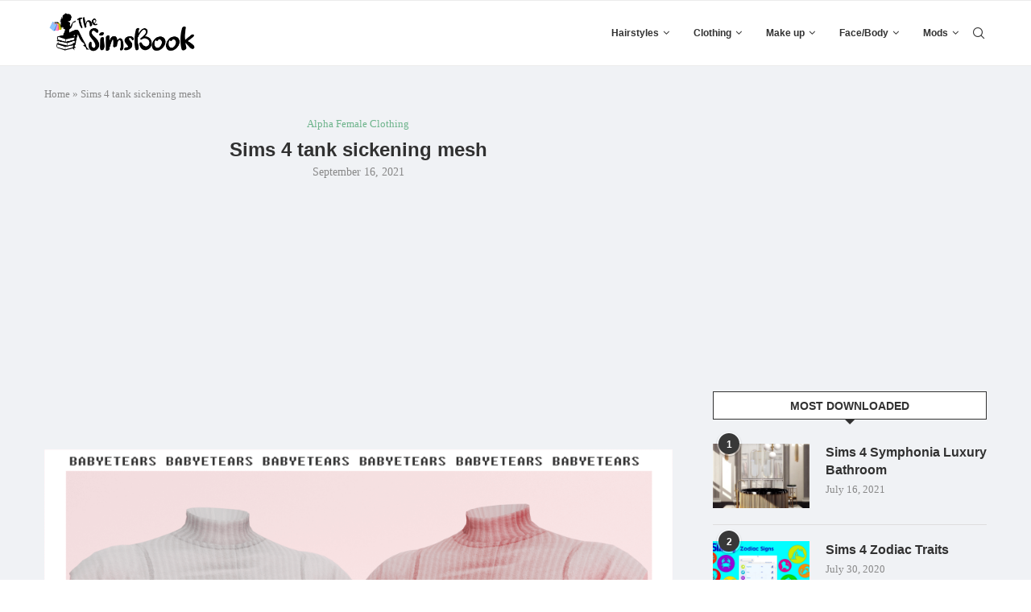

--- FILE ---
content_type: text/html; charset=UTF-8
request_url: https://thesimsbook.com/sims-4-tank-sickening-mesh-by-me-all-lods-com/
body_size: 22455
content:
<!DOCTYPE html>
<html lang="en-US">
<head>
    <meta charset="UTF-8">
    <meta http-equiv="X-UA-Compatible" content="IE=edge">
    <meta name="viewport" content="width=device-width, initial-scale=1">
    <link rel="profile" href="http://gmpg.org/xfn/11"/>
	        <link rel="shortcut icon" href="https://thesimsbook.com/wp-content/uploads/2020/06/httpswww.thesimsbook.com_.jpeg"
              type="image/x-icon"/>
        <link rel="apple-touch-icon" sizes="180x180" href="https://thesimsbook.com/wp-content/uploads/2020/06/httpswww.thesimsbook.com_.jpeg">
	    <link rel="alternate" type="application/rss+xml" title="The Sims Book RSS Feed"
          href="https://thesimsbook.com/feed/"/>
    <link rel="alternate" type="application/atom+xml" title="The Sims Book Atom Feed"
          href="https://thesimsbook.com/feed/atom/"/>
    <link rel="pingback" href="https://thesimsbook.com/xmlrpc.php"/>
    <!--[if lt IE 9]>
	<script src="https://thesimsbook.com/wp-content/themes/soledad/js/html5.js"></script>
	<![endif]-->
	<link rel='preconnect' href='https://fonts.googleapis.com' />
<link rel='preconnect' href='https://fonts.gstatic.com' />
<meta http-equiv='x-dns-prefetch-control' content='on'>
<link rel='dns-prefetch' href='//fonts.googleapis.com' />
<link rel='dns-prefetch' href='//fonts.gstatic.com' />
<link rel='dns-prefetch' href='//s.gravatar.com' />
<link rel='dns-prefetch' href='//www.google-analytics.com' />
		<style>.penci-library-modal-btn {margin-left: 5px;background: #33ad67;vertical-align: top;font-size: 0 !important;}.penci-library-modal-btn:before {content: '';width: 16px;height: 16px;background-image: url('https://thesimsbook.com/wp-content/themes/soledad/images/penci-icon.png');background-position: center;background-size: contain;background-repeat: no-repeat;}#penci-library-modal .penci-elementor-template-library-template-name {text-align: right;flex: 1 0 0%;}</style>
	<meta name='robots' content='index, follow, max-image-preview:large, max-snippet:-1, max-video-preview:-1' />

	<!-- This site is optimized with the Yoast SEO Premium plugin v20.2 (Yoast SEO v20.2) - https://yoast.com/wordpress/plugins/seo/ -->
	<title>Sims 4 tank sickening mesh | The Sims Book</title><link rel="preload" as="style" href="https://fonts.googleapis.com/css?family=Roboto%3A100%2C100italic%2C200%2C200italic%2C300%2C300italic%2C400%2C400italic%2C500%2C500italic%2C600%2C600italic%2C700%2C700italic%2C800%2C800italic%2C900%2C900italic%7CRoboto%20Slab%3A100%2C100italic%2C200%2C200italic%2C300%2C300italic%2C400%2C400italic%2C500%2C500italic%2C600%2C600italic%2C700%2C700italic%2C800%2C800italic%2C900%2C900italic&#038;display=swap" /><link rel="stylesheet" href="https://fonts.googleapis.com/css?family=Roboto%3A100%2C100italic%2C200%2C200italic%2C300%2C300italic%2C400%2C400italic%2C500%2C500italic%2C600%2C600italic%2C700%2C700italic%2C800%2C800italic%2C900%2C900italic%7CRoboto%20Slab%3A100%2C100italic%2C200%2C200italic%2C300%2C300italic%2C400%2C400italic%2C500%2C500italic%2C600%2C600italic%2C700%2C700italic%2C800%2C800italic%2C900%2C900italic&#038;display=swap" media="print" onload="this.media='all'" /><noscript><link rel="stylesheet" href="https://fonts.googleapis.com/css?family=Roboto%3A100%2C100italic%2C200%2C200italic%2C300%2C300italic%2C400%2C400italic%2C500%2C500italic%2C600%2C600italic%2C700%2C700italic%2C800%2C800italic%2C900%2C900italic%7CRoboto%20Slab%3A100%2C100italic%2C200%2C200italic%2C300%2C300italic%2C400%2C400italic%2C500%2C500italic%2C600%2C600italic%2C700%2C700italic%2C800%2C800italic%2C900%2C900italic&#038;display=swap" /></noscript>
	<meta name="description" content="The Sims Book | Sims 4 tank sickening mesh | Alpha Female Clothing custom content| best mods| s4cc| download| cc finds| cheats" />
	<link rel="canonical" href="https://thesimsbook.com/sims-4-tank-sickening-mesh-by-me-all-lods-com/" />
	<meta property="og:locale" content="en_US" />
	<meta property="og:type" content="article" />
	<meta property="og:title" content="Sims 4 tank sickening mesh" />
	<meta property="og:description" content="The Sims Book | Sims 4 tank sickening mesh | Alpha Female Clothing custom content| best mods| s4cc| download| cc finds| cheats" />
	<meta property="og:url" content="https://thesimsbook.com/sims-4-tank-sickening-mesh-by-me-all-lods-com/" />
	<meta property="og:site_name" content="The Sims Book" />
	<meta property="article:publisher" content="https://www.facebook.com/The-Sims-Book-109784730783967" />
	<meta property="article:published_time" content="2021-09-16T11:05:48+00:00" />
	<meta property="article:modified_time" content="2022-05-08T10:57:46+00:00" />
	<meta property="og:image" content="https://thesimsbook.com/wp-content/uploads/2021/09/sims-4-tank-sickening-mesh-by-me-all-lods-compatible-hq-thesimsbook.com_.png" />
	<meta property="og:image:width" content="1920" />
	<meta property="og:image:height" content="1440" />
	<meta property="og:image:type" content="image/png" />
	<meta name="author" content="Jessica P" />
	<meta name="twitter:card" content="summary_large_image" />
	<meta name="twitter:creator" content="@TheSimsBookcom" />
	<meta name="twitter:site" content="@TheSimsBookcom" />
	<meta name="twitter:label1" content="Written by" />
	<meta name="twitter:data1" content="Jessica P" />
	<meta name="twitter:label2" content="Est. reading time" />
	<meta name="twitter:data2" content="1 minute" />
	<script type="application/ld+json" class="yoast-schema-graph">{"@context":"https://schema.org","@graph":[{"@type":"Article","@id":"https://thesimsbook.com/sims-4-tank-sickening-mesh-by-me-all-lods-com/#article","isPartOf":{"@id":"https://thesimsbook.com/sims-4-tank-sickening-mesh-by-me-all-lods-com/"},"author":{"name":"Jessica P","@id":"https://thesimsbook.com/#/schema/person/a262cc32ad549ec51ac32c1e57fe51ec"},"headline":"Sims 4 tank sickening mesh","datePublished":"2021-09-16T11:05:48+00:00","dateModified":"2022-05-08T10:57:46+00:00","mainEntityOfPage":{"@id":"https://thesimsbook.com/sims-4-tank-sickening-mesh-by-me-all-lods-com/"},"wordCount":105,"commentCount":0,"publisher":{"@id":"https://thesimsbook.com/#organization"},"image":{"@id":"https://thesimsbook.com/sims-4-tank-sickening-mesh-by-me-all-lods-com/#primaryimage"},"thumbnailUrl":"https://thesimsbook.com/wp-content/uploads/2021/09/sims-4-tank-sickening-mesh-by-me-all-lods-compatible-hq-thesimsbook.com_.png","keywords":["sims 4","sims 4 cc","sims 4 cc maxis match","sims 4 cc packs","sims 4 cc tumblr","sims 4 cc websites","sims 4 cheats","sims 4 custom content","sims 4 maxis match cc","sims 4 mods","sims 4 packs","the sims 4"],"articleSection":["Alpha Female Clothing"],"inLanguage":"en-US","potentialAction":[{"@type":"CommentAction","name":"Comment","target":["https://thesimsbook.com/sims-4-tank-sickening-mesh-by-me-all-lods-com/#respond"]}]},{"@type":"WebPage","@id":"https://thesimsbook.com/sims-4-tank-sickening-mesh-by-me-all-lods-com/","url":"https://thesimsbook.com/sims-4-tank-sickening-mesh-by-me-all-lods-com/","name":"Sims 4 tank sickening mesh | The Sims Book","isPartOf":{"@id":"https://thesimsbook.com/#website"},"primaryImageOfPage":{"@id":"https://thesimsbook.com/sims-4-tank-sickening-mesh-by-me-all-lods-com/#primaryimage"},"image":{"@id":"https://thesimsbook.com/sims-4-tank-sickening-mesh-by-me-all-lods-com/#primaryimage"},"thumbnailUrl":"https://thesimsbook.com/wp-content/uploads/2021/09/sims-4-tank-sickening-mesh-by-me-all-lods-compatible-hq-thesimsbook.com_.png","datePublished":"2021-09-16T11:05:48+00:00","dateModified":"2022-05-08T10:57:46+00:00","description":"The Sims Book | Sims 4 tank sickening mesh | Alpha Female Clothing custom content| best mods| s4cc| download| cc finds| cheats","breadcrumb":{"@id":"https://thesimsbook.com/sims-4-tank-sickening-mesh-by-me-all-lods-com/#breadcrumb"},"inLanguage":"en-US","potentialAction":[{"@type":"ReadAction","target":["https://thesimsbook.com/sims-4-tank-sickening-mesh-by-me-all-lods-com/"]}]},{"@type":"ImageObject","inLanguage":"en-US","@id":"https://thesimsbook.com/sims-4-tank-sickening-mesh-by-me-all-lods-com/#primaryimage","url":"https://thesimsbook.com/wp-content/uploads/2021/09/sims-4-tank-sickening-mesh-by-me-all-lods-compatible-hq-thesimsbook.com_.png","contentUrl":"https://thesimsbook.com/wp-content/uploads/2021/09/sims-4-tank-sickening-mesh-by-me-all-lods-compatible-hq-thesimsbook.com_.png","width":1920,"height":1440,"caption":"Sims 4 tank sickening mesh"},{"@type":"BreadcrumbList","@id":"https://thesimsbook.com/sims-4-tank-sickening-mesh-by-me-all-lods-com/#breadcrumb","itemListElement":[{"@type":"ListItem","position":1,"name":"Home","item":"https://thesimsbook.com/"},{"@type":"ListItem","position":2,"name":"Sims 4 tank sickening mesh"}]},{"@type":"WebSite","@id":"https://thesimsbook.com/#website","url":"https://thesimsbook.com/","name":"The Sims Book","description":"Sims 4 Custom Content, Mods, Cheats, Fan packs","publisher":{"@id":"https://thesimsbook.com/#organization"},"potentialAction":[{"@type":"SearchAction","target":{"@type":"EntryPoint","urlTemplate":"https://thesimsbook.com/?s={search_term_string}"},"query-input":"required name=search_term_string"}],"inLanguage":"en-US"},{"@type":"Organization","@id":"https://thesimsbook.com/#organization","name":"The Sims Book","url":"https://thesimsbook.com/","logo":{"@type":"ImageObject","inLanguage":"en-US","@id":"https://thesimsbook.com/#/schema/logo/image/","url":"https://thesimsbook.com/wp-content/uploads/2022/03/simsbookcover.png","contentUrl":"https://thesimsbook.com/wp-content/uploads/2022/03/simsbookcover.png","width":600,"height":600,"caption":"The Sims Book"},"image":{"@id":"https://thesimsbook.com/#/schema/logo/image/"},"sameAs":["https://www.facebook.com/The-Sims-Book-109784730783967","https://twitter.com/TheSimsBookcom","https://www.pinterest.com/thesimsbook"]},{"@type":"Person","@id":"https://thesimsbook.com/#/schema/person/a262cc32ad549ec51ac32c1e57fe51ec","name":"Jessica P","image":{"@type":"ImageObject","inLanguage":"en-US","@id":"https://thesimsbook.com/#/schema/person/image/","url":"https://secure.gravatar.com/avatar/5488f986c38dc00139c6e8cc612e5543?s=96&d=mm&r=g","contentUrl":"https://secure.gravatar.com/avatar/5488f986c38dc00139c6e8cc612e5543?s=96&d=mm&r=g","caption":"Jessica P"},"url":"https://thesimsbook.com/author/user/"}]}</script>
	<!-- / Yoast SEO Premium plugin. -->


<link rel='dns-prefetch' href='//www.googletagmanager.com' />
<link rel='dns-prefetch' href='//pagead2.googlesyndication.com' />
<link href='https://fonts.gstatic.com' crossorigin rel='preconnect' />
<link rel="alternate" type="application/rss+xml" title="The Sims Book &raquo; Feed" href="https://thesimsbook.com/feed/" />
<link rel="alternate" type="application/rss+xml" title="The Sims Book &raquo; Comments Feed" href="https://thesimsbook.com/comments/feed/" />
<link rel="alternate" type="application/rss+xml" title="The Sims Book &raquo; Sims 4 tank sickening mesh Comments Feed" href="https://thesimsbook.com/sims-4-tank-sickening-mesh-by-me-all-lods-com/feed/" />
<style id='wp-emoji-styles-inline-css' type='text/css'>

	img.wp-smiley, img.emoji {
		display: inline !important;
		border: none !important;
		box-shadow: none !important;
		height: 1em !important;
		width: 1em !important;
		margin: 0 0.07em !important;
		vertical-align: -0.1em !important;
		background: none !important;
		padding: 0 !important;
	}
</style>
<link rel='stylesheet' id='wp-block-library-css' href='https://thesimsbook.com/wp-includes/css/dist/block-library/style.min.css?ver=6.4.7' type='text/css' media='all' />
<style id='wp-block-library-theme-inline-css' type='text/css'>
.wp-block-audio figcaption{color:#555;font-size:13px;text-align:center}.is-dark-theme .wp-block-audio figcaption{color:hsla(0,0%,100%,.65)}.wp-block-audio{margin:0 0 1em}.wp-block-code{border:1px solid #ccc;border-radius:4px;font-family:Menlo,Consolas,monaco,monospace;padding:.8em 1em}.wp-block-embed figcaption{color:#555;font-size:13px;text-align:center}.is-dark-theme .wp-block-embed figcaption{color:hsla(0,0%,100%,.65)}.wp-block-embed{margin:0 0 1em}.blocks-gallery-caption{color:#555;font-size:13px;text-align:center}.is-dark-theme .blocks-gallery-caption{color:hsla(0,0%,100%,.65)}.wp-block-image figcaption{color:#555;font-size:13px;text-align:center}.is-dark-theme .wp-block-image figcaption{color:hsla(0,0%,100%,.65)}.wp-block-image{margin:0 0 1em}.wp-block-pullquote{border-bottom:4px solid;border-top:4px solid;color:currentColor;margin-bottom:1.75em}.wp-block-pullquote cite,.wp-block-pullquote footer,.wp-block-pullquote__citation{color:currentColor;font-size:.8125em;font-style:normal;text-transform:uppercase}.wp-block-quote{border-left:.25em solid;margin:0 0 1.75em;padding-left:1em}.wp-block-quote cite,.wp-block-quote footer{color:currentColor;font-size:.8125em;font-style:normal;position:relative}.wp-block-quote.has-text-align-right{border-left:none;border-right:.25em solid;padding-left:0;padding-right:1em}.wp-block-quote.has-text-align-center{border:none;padding-left:0}.wp-block-quote.is-large,.wp-block-quote.is-style-large,.wp-block-quote.is-style-plain{border:none}.wp-block-search .wp-block-search__label{font-weight:700}.wp-block-search__button{border:1px solid #ccc;padding:.375em .625em}:where(.wp-block-group.has-background){padding:1.25em 2.375em}.wp-block-separator.has-css-opacity{opacity:.4}.wp-block-separator{border:none;border-bottom:2px solid;margin-left:auto;margin-right:auto}.wp-block-separator.has-alpha-channel-opacity{opacity:1}.wp-block-separator:not(.is-style-wide):not(.is-style-dots){width:100px}.wp-block-separator.has-background:not(.is-style-dots){border-bottom:none;height:1px}.wp-block-separator.has-background:not(.is-style-wide):not(.is-style-dots){height:2px}.wp-block-table{margin:0 0 1em}.wp-block-table td,.wp-block-table th{word-break:normal}.wp-block-table figcaption{color:#555;font-size:13px;text-align:center}.is-dark-theme .wp-block-table figcaption{color:hsla(0,0%,100%,.65)}.wp-block-video figcaption{color:#555;font-size:13px;text-align:center}.is-dark-theme .wp-block-video figcaption{color:hsla(0,0%,100%,.65)}.wp-block-video{margin:0 0 1em}.wp-block-template-part.has-background{margin-bottom:0;margin-top:0;padding:1.25em 2.375em}
</style>
<style id='classic-theme-styles-inline-css' type='text/css'>
/*! This file is auto-generated */
.wp-block-button__link{color:#fff;background-color:#32373c;border-radius:9999px;box-shadow:none;text-decoration:none;padding:calc(.667em + 2px) calc(1.333em + 2px);font-size:1.125em}.wp-block-file__button{background:#32373c;color:#fff;text-decoration:none}
</style>
<style id='global-styles-inline-css' type='text/css'>
body{--wp--preset--color--black: #000000;--wp--preset--color--cyan-bluish-gray: #abb8c3;--wp--preset--color--white: #ffffff;--wp--preset--color--pale-pink: #f78da7;--wp--preset--color--vivid-red: #cf2e2e;--wp--preset--color--luminous-vivid-orange: #ff6900;--wp--preset--color--luminous-vivid-amber: #fcb900;--wp--preset--color--light-green-cyan: #7bdcb5;--wp--preset--color--vivid-green-cyan: #00d084;--wp--preset--color--pale-cyan-blue: #8ed1fc;--wp--preset--color--vivid-cyan-blue: #0693e3;--wp--preset--color--vivid-purple: #9b51e0;--wp--preset--gradient--vivid-cyan-blue-to-vivid-purple: linear-gradient(135deg,rgba(6,147,227,1) 0%,rgb(155,81,224) 100%);--wp--preset--gradient--light-green-cyan-to-vivid-green-cyan: linear-gradient(135deg,rgb(122,220,180) 0%,rgb(0,208,130) 100%);--wp--preset--gradient--luminous-vivid-amber-to-luminous-vivid-orange: linear-gradient(135deg,rgba(252,185,0,1) 0%,rgba(255,105,0,1) 100%);--wp--preset--gradient--luminous-vivid-orange-to-vivid-red: linear-gradient(135deg,rgba(255,105,0,1) 0%,rgb(207,46,46) 100%);--wp--preset--gradient--very-light-gray-to-cyan-bluish-gray: linear-gradient(135deg,rgb(238,238,238) 0%,rgb(169,184,195) 100%);--wp--preset--gradient--cool-to-warm-spectrum: linear-gradient(135deg,rgb(74,234,220) 0%,rgb(151,120,209) 20%,rgb(207,42,186) 40%,rgb(238,44,130) 60%,rgb(251,105,98) 80%,rgb(254,248,76) 100%);--wp--preset--gradient--blush-light-purple: linear-gradient(135deg,rgb(255,206,236) 0%,rgb(152,150,240) 100%);--wp--preset--gradient--blush-bordeaux: linear-gradient(135deg,rgb(254,205,165) 0%,rgb(254,45,45) 50%,rgb(107,0,62) 100%);--wp--preset--gradient--luminous-dusk: linear-gradient(135deg,rgb(255,203,112) 0%,rgb(199,81,192) 50%,rgb(65,88,208) 100%);--wp--preset--gradient--pale-ocean: linear-gradient(135deg,rgb(255,245,203) 0%,rgb(182,227,212) 50%,rgb(51,167,181) 100%);--wp--preset--gradient--electric-grass: linear-gradient(135deg,rgb(202,248,128) 0%,rgb(113,206,126) 100%);--wp--preset--gradient--midnight: linear-gradient(135deg,rgb(2,3,129) 0%,rgb(40,116,252) 100%);--wp--preset--font-size--small: 12px;--wp--preset--font-size--medium: 20px;--wp--preset--font-size--large: 32px;--wp--preset--font-size--x-large: 42px;--wp--preset--font-size--normal: 14px;--wp--preset--font-size--huge: 42px;--wp--preset--spacing--20: 0.44rem;--wp--preset--spacing--30: 0.67rem;--wp--preset--spacing--40: 1rem;--wp--preset--spacing--50: 1.5rem;--wp--preset--spacing--60: 2.25rem;--wp--preset--spacing--70: 3.38rem;--wp--preset--spacing--80: 5.06rem;--wp--preset--shadow--natural: 6px 6px 9px rgba(0, 0, 0, 0.2);--wp--preset--shadow--deep: 12px 12px 50px rgba(0, 0, 0, 0.4);--wp--preset--shadow--sharp: 6px 6px 0px rgba(0, 0, 0, 0.2);--wp--preset--shadow--outlined: 6px 6px 0px -3px rgba(255, 255, 255, 1), 6px 6px rgba(0, 0, 0, 1);--wp--preset--shadow--crisp: 6px 6px 0px rgba(0, 0, 0, 1);}:where(.is-layout-flex){gap: 0.5em;}:where(.is-layout-grid){gap: 0.5em;}body .is-layout-flow > .alignleft{float: left;margin-inline-start: 0;margin-inline-end: 2em;}body .is-layout-flow > .alignright{float: right;margin-inline-start: 2em;margin-inline-end: 0;}body .is-layout-flow > .aligncenter{margin-left: auto !important;margin-right: auto !important;}body .is-layout-constrained > .alignleft{float: left;margin-inline-start: 0;margin-inline-end: 2em;}body .is-layout-constrained > .alignright{float: right;margin-inline-start: 2em;margin-inline-end: 0;}body .is-layout-constrained > .aligncenter{margin-left: auto !important;margin-right: auto !important;}body .is-layout-constrained > :where(:not(.alignleft):not(.alignright):not(.alignfull)){max-width: var(--wp--style--global--content-size);margin-left: auto !important;margin-right: auto !important;}body .is-layout-constrained > .alignwide{max-width: var(--wp--style--global--wide-size);}body .is-layout-flex{display: flex;}body .is-layout-flex{flex-wrap: wrap;align-items: center;}body .is-layout-flex > *{margin: 0;}body .is-layout-grid{display: grid;}body .is-layout-grid > *{margin: 0;}:where(.wp-block-columns.is-layout-flex){gap: 2em;}:where(.wp-block-columns.is-layout-grid){gap: 2em;}:where(.wp-block-post-template.is-layout-flex){gap: 1.25em;}:where(.wp-block-post-template.is-layout-grid){gap: 1.25em;}.has-black-color{color: var(--wp--preset--color--black) !important;}.has-cyan-bluish-gray-color{color: var(--wp--preset--color--cyan-bluish-gray) !important;}.has-white-color{color: var(--wp--preset--color--white) !important;}.has-pale-pink-color{color: var(--wp--preset--color--pale-pink) !important;}.has-vivid-red-color{color: var(--wp--preset--color--vivid-red) !important;}.has-luminous-vivid-orange-color{color: var(--wp--preset--color--luminous-vivid-orange) !important;}.has-luminous-vivid-amber-color{color: var(--wp--preset--color--luminous-vivid-amber) !important;}.has-light-green-cyan-color{color: var(--wp--preset--color--light-green-cyan) !important;}.has-vivid-green-cyan-color{color: var(--wp--preset--color--vivid-green-cyan) !important;}.has-pale-cyan-blue-color{color: var(--wp--preset--color--pale-cyan-blue) !important;}.has-vivid-cyan-blue-color{color: var(--wp--preset--color--vivid-cyan-blue) !important;}.has-vivid-purple-color{color: var(--wp--preset--color--vivid-purple) !important;}.has-black-background-color{background-color: var(--wp--preset--color--black) !important;}.has-cyan-bluish-gray-background-color{background-color: var(--wp--preset--color--cyan-bluish-gray) !important;}.has-white-background-color{background-color: var(--wp--preset--color--white) !important;}.has-pale-pink-background-color{background-color: var(--wp--preset--color--pale-pink) !important;}.has-vivid-red-background-color{background-color: var(--wp--preset--color--vivid-red) !important;}.has-luminous-vivid-orange-background-color{background-color: var(--wp--preset--color--luminous-vivid-orange) !important;}.has-luminous-vivid-amber-background-color{background-color: var(--wp--preset--color--luminous-vivid-amber) !important;}.has-light-green-cyan-background-color{background-color: var(--wp--preset--color--light-green-cyan) !important;}.has-vivid-green-cyan-background-color{background-color: var(--wp--preset--color--vivid-green-cyan) !important;}.has-pale-cyan-blue-background-color{background-color: var(--wp--preset--color--pale-cyan-blue) !important;}.has-vivid-cyan-blue-background-color{background-color: var(--wp--preset--color--vivid-cyan-blue) !important;}.has-vivid-purple-background-color{background-color: var(--wp--preset--color--vivid-purple) !important;}.has-black-border-color{border-color: var(--wp--preset--color--black) !important;}.has-cyan-bluish-gray-border-color{border-color: var(--wp--preset--color--cyan-bluish-gray) !important;}.has-white-border-color{border-color: var(--wp--preset--color--white) !important;}.has-pale-pink-border-color{border-color: var(--wp--preset--color--pale-pink) !important;}.has-vivid-red-border-color{border-color: var(--wp--preset--color--vivid-red) !important;}.has-luminous-vivid-orange-border-color{border-color: var(--wp--preset--color--luminous-vivid-orange) !important;}.has-luminous-vivid-amber-border-color{border-color: var(--wp--preset--color--luminous-vivid-amber) !important;}.has-light-green-cyan-border-color{border-color: var(--wp--preset--color--light-green-cyan) !important;}.has-vivid-green-cyan-border-color{border-color: var(--wp--preset--color--vivid-green-cyan) !important;}.has-pale-cyan-blue-border-color{border-color: var(--wp--preset--color--pale-cyan-blue) !important;}.has-vivid-cyan-blue-border-color{border-color: var(--wp--preset--color--vivid-cyan-blue) !important;}.has-vivid-purple-border-color{border-color: var(--wp--preset--color--vivid-purple) !important;}.has-vivid-cyan-blue-to-vivid-purple-gradient-background{background: var(--wp--preset--gradient--vivid-cyan-blue-to-vivid-purple) !important;}.has-light-green-cyan-to-vivid-green-cyan-gradient-background{background: var(--wp--preset--gradient--light-green-cyan-to-vivid-green-cyan) !important;}.has-luminous-vivid-amber-to-luminous-vivid-orange-gradient-background{background: var(--wp--preset--gradient--luminous-vivid-amber-to-luminous-vivid-orange) !important;}.has-luminous-vivid-orange-to-vivid-red-gradient-background{background: var(--wp--preset--gradient--luminous-vivid-orange-to-vivid-red) !important;}.has-very-light-gray-to-cyan-bluish-gray-gradient-background{background: var(--wp--preset--gradient--very-light-gray-to-cyan-bluish-gray) !important;}.has-cool-to-warm-spectrum-gradient-background{background: var(--wp--preset--gradient--cool-to-warm-spectrum) !important;}.has-blush-light-purple-gradient-background{background: var(--wp--preset--gradient--blush-light-purple) !important;}.has-blush-bordeaux-gradient-background{background: var(--wp--preset--gradient--blush-bordeaux) !important;}.has-luminous-dusk-gradient-background{background: var(--wp--preset--gradient--luminous-dusk) !important;}.has-pale-ocean-gradient-background{background: var(--wp--preset--gradient--pale-ocean) !important;}.has-electric-grass-gradient-background{background: var(--wp--preset--gradient--electric-grass) !important;}.has-midnight-gradient-background{background: var(--wp--preset--gradient--midnight) !important;}.has-small-font-size{font-size: var(--wp--preset--font-size--small) !important;}.has-medium-font-size{font-size: var(--wp--preset--font-size--medium) !important;}.has-large-font-size{font-size: var(--wp--preset--font-size--large) !important;}.has-x-large-font-size{font-size: var(--wp--preset--font-size--x-large) !important;}
.wp-block-navigation a:where(:not(.wp-element-button)){color: inherit;}
:where(.wp-block-post-template.is-layout-flex){gap: 1.25em;}:where(.wp-block-post-template.is-layout-grid){gap: 1.25em;}
:where(.wp-block-columns.is-layout-flex){gap: 2em;}:where(.wp-block-columns.is-layout-grid){gap: 2em;}
.wp-block-pullquote{font-size: 1.5em;line-height: 1.6;}
</style>
<link rel='stylesheet' id='penci-main-style-css' href='https://thesimsbook.com/wp-content/themes/soledad/main.css?ver=8.2.3' type='text/css' media='all' />
<link rel='stylesheet' id='penci-font-awesomeold-css' href='https://thesimsbook.com/wp-content/themes/soledad/css/font-awesome.4.7.0.swap.min.css?ver=4.7.0' type='text/css' media='all' />
<link rel='stylesheet' id='penci_icon-css' href='https://thesimsbook.com/wp-content/themes/soledad/css/penci-icon.css?ver=8.2.3' type='text/css' media='all' />
<link rel='stylesheet' id='penci_style-css' href='https://thesimsbook.com/wp-content/themes/soledad/style.css?ver=8.2.3' type='text/css' media='all' />
<link rel='stylesheet' id='penci_social_counter-css' href='https://thesimsbook.com/wp-content/themes/soledad/css/social-counter.css?ver=8.2.3' type='text/css' media='all' />
<link rel='stylesheet' id='elementor-icons-css' href='https://thesimsbook.com/wp-content/plugins/elementor/assets/lib/eicons/css/elementor-icons.min.css?ver=5.15.0' type='text/css' media='all' />
<link rel='stylesheet' id='elementor-frontend-css' href='https://thesimsbook.com/wp-content/plugins/elementor/assets/css/frontend-lite.min.css?ver=3.6.1' type='text/css' media='all' />
<link rel='stylesheet' id='elementor-post-50759-css' href='https://thesimsbook.com/wp-content/uploads/elementor/css/post-50759.css?ver=1650156409' type='text/css' media='all' />
<link rel='stylesheet' id='elementor-pro-css' href='https://thesimsbook.com/wp-content/plugins/elementor-pro/assets/css/frontend-lite.min.css?ver=3.6.4' type='text/css' media='all' />
<link rel='stylesheet' id='elementor-global-css' href='https://thesimsbook.com/wp-content/uploads/elementor/css/global.css?ver=1650156410' type='text/css' media='all' />

<script type="text/javascript" src="https://thesimsbook.com/wp-includes/js/jquery/jquery.min.js?ver=3.7.1" id="jquery-core-js"></script>
<script type="text/javascript" src="https://thesimsbook.com/wp-includes/js/jquery/jquery-migrate.min.js?ver=3.4.1" id="jquery-migrate-js"></script>

<!-- Google tag (gtag.js) snippet added by Site Kit -->
<!-- Google Analytics snippet added by Site Kit -->
<script type="text/javascript" src="https://www.googletagmanager.com/gtag/js?id=G-EWQEYNLGYN" id="google_gtagjs-js" async></script>
<script type="text/javascript" id="google_gtagjs-js-after">
/* <![CDATA[ */
window.dataLayer = window.dataLayer || [];function gtag(){dataLayer.push(arguments);}
gtag("set","linker",{"domains":["thesimsbook.com"]});
gtag("js", new Date());
gtag("set", "developer_id.dZTNiMT", true);
gtag("config", "G-EWQEYNLGYN");
/* ]]> */
</script>
<link rel="https://api.w.org/" href="https://thesimsbook.com/wp-json/" /><link rel="alternate" type="application/json" href="https://thesimsbook.com/wp-json/wp/v2/posts/23167" /><link rel="EditURI" type="application/rsd+xml" title="RSD" href="https://thesimsbook.com/xmlrpc.php?rsd" />
<meta name="generator" content="WordPress 6.4.7" />
<link rel='shortlink' href='https://thesimsbook.com/?p=23167' />
<link rel="alternate" type="application/json+oembed" href="https://thesimsbook.com/wp-json/oembed/1.0/embed?url=https%3A%2F%2Fthesimsbook.com%2Fsims-4-tank-sickening-mesh-by-me-all-lods-com%2F" />
<link rel="alternate" type="text/xml+oembed" href="https://thesimsbook.com/wp-json/oembed/1.0/embed?url=https%3A%2F%2Fthesimsbook.com%2Fsims-4-tank-sickening-mesh-by-me-all-lods-com%2F&#038;format=xml" />
<meta name="generator" content="Site Kit by Google 1.170.0" /><style id="penci-custom-style" type="text/css">body{ --pcbg-cl: #fff; --pctext-cl: #313131; --pcborder-cl: #dedede; --pcheading-cl: #313131; --pcmeta-cl: #888888; --pcaccent-cl: #6eb48c; --pcbody-font: 'PT Serif', serif; --pchead-font: 'Raleway', sans-serif; --pchead-wei: bold; } .single.penci-body-single-style-5 #header, .single.penci-body-single-style-6 #header, .single.penci-body-single-style-10 #header, .single.penci-body-single-style-5 .pc-wrapbuilder-header, .single.penci-body-single-style-6 .pc-wrapbuilder-header, .single.penci-body-single-style-10 .pc-wrapbuilder-header { --pchd-mg: 40px; } .fluid-width-video-wrapper > div { position: absolute; left: 0; right: 0; top: 0; width: 100%; height: 100%; } .yt-video-place { position: relative; text-align: center; } .yt-video-place.embed-responsive .start-video { display: block; top: 0; left: 0; bottom: 0; right: 0; position: absolute; transform: none; } .yt-video-place.embed-responsive .start-video img { margin: 0; padding: 0; top: 50%; display: inline-block; position: absolute; left: 50%; transform: translate(-50%, -50%); width: 68px; height: auto; } .penci-hide-tagupdated{ display: none !important; } .archive-box span, .archive-box h1{ text-transform: none; } .featured-area .penci-image-holder, .featured-area .penci-slider4-overlay, .featured-area .penci-slide-overlay .overlay-link, .featured-style-29 .featured-slider-overlay, .penci-slider38-overlay{ border-radius: ; -webkit-border-radius: ; } .penci-featured-content-right:before{ border-top-right-radius: ; border-bottom-right-radius: ; } .penci-flat-overlay .penci-slide-overlay .penci-mag-featured-content:before{ border-bottom-left-radius: ; border-bottom-right-radius: ; } .container-single .post-image{ border-radius: ; -webkit-border-radius: ; } .penci-mega-thumbnail .penci-image-holder{ border-radius: ; -webkit-border-radius: ; } body{ --pcbg-cl: #f0f2f5; } .penci-single-style-7:not( .penci-single-pheader-noimg ).penci_sidebar #main article.post, .penci-single-style-3:not( .penci-single-pheader-noimg ).penci_sidebar #main article.post { background-color: var(--pcbg-cl); } @media only screen and (max-width: 767px){ .standard-post-special_wrapper { background: var(--pcbg-cl); } } .wrapper-boxed, .wrapper-boxed.enable-boxed, .home-pupular-posts-title span, .penci-post-box-meta.penci-post-box-grid .penci-post-share-box, .penci-pagination.penci-ajax-more a.penci-ajax-more-button, .woocommerce .woocommerce-product-search input[type="search"], .overlay-post-box-meta, .widget ul.side-newsfeed li.featured-news2 .side-item .side-item-text, .widget select, .widget select option, .woocommerce .woocommerce-error, .woocommerce .woocommerce-info, .woocommerce .woocommerce-message, #penci-demobar, #penci-demobar .style-toggle, .grid-overlay-meta .grid-header-box, .header-standard.standard-overlay-meta{ background-color: var(--pcbg-cl); } .penci-grid .list-post.list-boxed-post .item > .thumbnail:before{ border-right-color: var(--pcbg-cl); } .penci-grid .list-post.list-boxed-post:nth-of-type(2n+2) .item > .thumbnail:before{ border-left-color: var(--pcbg-cl); } #penci-login-popup:before{ opacity: ; } #navigation .menu > li > a, #navigation ul.menu ul.sub-menu li > a, .navigation ul.menu ul.sub-menu li > a, #navigation .penci-megamenu .penci-mega-child-categories a, .navigation .penci-megamenu .penci-mega-child-categories a{ text-transform: none; } #navigation .penci-megamenu .post-mega-title a{ text-transform: uppercase; } .penci-header-signup-form { padding-top: px; padding-bottom: px; } .penci-slide-overlay .overlay-link, .penci-slider38-overlay, .penci-flat-overlay .penci-slide-overlay .penci-mag-featured-content:before { opacity: ; } .penci-item-mag:hover .penci-slide-overlay .overlay-link, .featured-style-38 .item:hover .penci-slider38-overlay, .penci-flat-overlay .penci-item-mag:hover .penci-slide-overlay .penci-mag-featured-content:before { opacity: ; } .penci-featured-content .featured-slider-overlay { opacity: ; } .featured-style-29 .featured-slider-overlay { opacity: ; } .header-standard h2, .header-standard .post-title, .header-standard h2 a { text-transform: none; } .penci-grid li.typography-style .overlay-typography { opacity: ; } .penci-grid li.typography-style:hover .overlay-typography { opacity: ; } .penci-sidebar-content .penci-border-arrow:after { content: none; display: none; } .penci-sidebar-content .widget-title{ margin-left: 0; margin-right: 0; margin-top: 0; } .penci-sidebar-content .penci-border-arrow:before{ bottom: -6px; border-width: 6px; margin-left: -6px; } #footer-section, .penci-footer-social-moved{ background-color: #ffffff; } #footer-section .footer-menu li a { color: #000000; } #footer-section, #footer-copyright * { color: #000000; } .list-post .header-list-style:after, .grid-header-box:after, .penci-overlay-over .overlay-header-box:after, .home-featured-cat-content .first-post .magcat-detail .mag-header:after { content: none; } .list-post .header-list-style, .grid-header-box, .penci-overlay-over .overlay-header-box, .home-featured-cat-content .first-post .magcat-detail .mag-header{ padding-bottom: 0; } .penci-post-box-meta.penci-post-box-grid .penci-post-share-box{ padding: 0; background: none !important; } .penci-post-box-meta.penci-post-box-grid:before{ content: none; } .home-featured-cat-content .mag-photo .mag-overlay-photo { opacity: ; } .home-featured-cat-content .mag-photo:hover .mag-overlay-photo { opacity: ; } .inner-item-portfolio:hover .penci-portfolio-thumbnail a:after { opacity: ; } .penci-block-vc .penci-border-arrow:after { content: none; display: none; } .penci-block-vc .widget-title{ margin-left: 0; margin-right: 0; margin-top: 0; } .penci-block-vc .penci-border-arrow:before{ bottom: -6px; border-width: 6px; margin-left: -6px; } .penci_header.penci-header-builder.main-builder-header{}.penci-header-image-logo,.penci-header-text-logo{}.pc-logo-desktop.penci-header-image-logo img{}@media only screen and (max-width: 767px){.penci_navbar_mobile .penci-header-image-logo img{}}.penci_builder_sticky_header_desktop .penci-header-image-logo img{}.penci_navbar_mobile .penci-header-text-logo{}.penci_navbar_mobile .penci-header-image-logo img{}.penci_navbar_mobile .sticky-enable .penci-header-image-logo img{}.pb-logo-sidebar-mobile{}.pc-builder-element.pb-logo-sidebar-mobile img{}.pc-logo-sticky{}.pc-builder-element.pc-logo-sticky.pc-logo img{}.pc-builder-element.pc-main-menu{}.pc-builder-element.pc-second-menu{}.pc-builder-element.pc-third-menu{}.penci-builder.penci-builder-button.button-1{}.penci-builder.penci-builder-button.button-1:hover{}.penci-builder.penci-builder-button.button-2{}.penci-builder.penci-builder-button.button-2:hover{}.penci-builder.penci-builder-button.button-3{}.penci-builder.penci-builder-button.button-3:hover{}.penci-builder.penci-builder-button.button-mobile-1{}.penci-builder.penci-builder-button.button-mobile-1:hover{}.penci-builder.penci-builder-button.button-2{}.penci-builder.penci-builder-button.button-2:hover{}.penci-builder-mobile-sidebar-nav.penci-menu-hbg{border-width:0;}.pc-builder-menu.pc-dropdown-menu{}.pc-builder-element.pc-logo.pb-logo-mobile{}.pc-header-element.penci-topbar-social .pclogin-item a{}body.penci-header-preview-layout .wrapper-boxed{min-height:1500px}.penci_header_overlap .penci-desktop-topblock,.penci-desktop-topblock{border-width:0;}.penci_header_overlap .penci-desktop-topbar,.penci-desktop-topbar{border-width:0;}.penci_header_overlap .penci-desktop-midbar,.penci-desktop-midbar{border-width:0;}.penci_header_overlap .penci-desktop-bottombar,.penci-desktop-bottombar{border-width:0;}.penci_header_overlap .penci-desktop-bottomblock,.penci-desktop-bottomblock{border-width:0;}.penci_header_overlap .penci-sticky-top,.penci-sticky-top{border-width:0;}.penci_header_overlap .penci-sticky-mid,.penci-sticky-mid{border-width:0;}.penci_header_overlap .penci-sticky-bottom,.penci-sticky-bottom{border-width:0;}.penci_header_overlap .penci-mobile-topbar,.penci-mobile-topbar{border-width:0;}.penci_header_overlap .penci-mobile-midbar,.penci-mobile-midbar{border-width:0;}.penci_header_overlap .penci-mobile-bottombar,.penci-mobile-bottombar{border-width:0;}</style><script>
var penciBlocksArray=[];
var portfolioDataJs = portfolioDataJs || [];var PENCILOCALCACHE = {};
		(function () {
				"use strict";
		
				PENCILOCALCACHE = {
					data: {},
					remove: function ( ajaxFilterItem ) {
						delete PENCILOCALCACHE.data[ajaxFilterItem];
					},
					exist: function ( ajaxFilterItem ) {
						return PENCILOCALCACHE.data.hasOwnProperty( ajaxFilterItem ) && PENCILOCALCACHE.data[ajaxFilterItem] !== null;
					},
					get: function ( ajaxFilterItem ) {
						return PENCILOCALCACHE.data[ajaxFilterItem];
					},
					set: function ( ajaxFilterItem, cachedData ) {
						PENCILOCALCACHE.remove( ajaxFilterItem );
						PENCILOCALCACHE.data[ajaxFilterItem] = cachedData;
					}
				};
			}
		)();function penciBlock() {
		    this.atts_json = '';
		    this.content = '';
		}</script>
<script type="application/ld+json">{
    "@context": "https:\/\/schema.org\/",
    "@type": "organization",
    "@id": "#organization",
    "logo": {
        "@type": "ImageObject",
        "url": "https:\/\/thesimsbook.com\/wp-content\/uploads\/2022\/03\/sims-book-logo-woman-color.png"
    },
    "url": "https:\/\/thesimsbook.com\/",
    "name": "The Sims Book",
    "description": "Sims 4 Custom Content, Mods, Cheats, Fan packs"
}</script><script type="application/ld+json">{
    "@context": "https:\/\/schema.org\/",
    "@type": "WebSite",
    "name": "The Sims Book",
    "alternateName": "Sims 4 Custom Content, Mods, Cheats, Fan packs",
    "url": "https:\/\/thesimsbook.com\/"
}</script><script type="application/ld+json">{
    "@context": "https:\/\/schema.org\/",
    "@type": "BlogPosting",
    "headline": "Sims 4 tank sickening mesh",
    "description": "Sims 4 tank sickening mesh by me all lods compatible hq",
    "datePublished": "2021-09-16",
    "datemodified": "2022-05-08",
    "mainEntityOfPage": "https:\/\/thesimsbook.com\/sims-4-tank-sickening-mesh-by-me-all-lods-com\/",
    "image": {
        "@type": "ImageObject",
        "url": "https:\/\/thesimsbook.com\/wp-content\/uploads\/2021\/09\/sims-4-tank-sickening-mesh-by-me-all-lods-compatible-hq-thesimsbook.com_.png",
        "width": 1920,
        "height": 1440
    },
    "publisher": {
        "@type": "Organization",
        "name": "The Sims Book",
        "logo": {
            "@type": "ImageObject",
            "url": "https:\/\/thesimsbook.com\/wp-content\/uploads\/2022\/03\/sims-book-logo-woman-color.png"
        }
    },
    "author": {
        "@type": "Person",
        "@id": "#person-JessicaP",
        "name": "Jessica P",
        "url": "https:\/\/thesimsbook.com\/author\/user\/"
    }
}</script>
<!-- Google AdSense meta tags added by Site Kit -->
<meta name="google-adsense-platform-account" content="ca-host-pub-2644536267352236">
<meta name="google-adsense-platform-domain" content="sitekit.withgoogle.com">
<!-- End Google AdSense meta tags added by Site Kit -->

<!-- Google Tag Manager snippet added by Site Kit -->
<script type="text/javascript">
/* <![CDATA[ */

			( function( w, d, s, l, i ) {
				w[l] = w[l] || [];
				w[l].push( {'gtm.start': new Date().getTime(), event: 'gtm.js'} );
				var f = d.getElementsByTagName( s )[0],
					j = d.createElement( s ), dl = l != 'dataLayer' ? '&l=' + l : '';
				j.async = true;
				j.src = 'https://www.googletagmanager.com/gtm.js?id=' + i + dl;
				f.parentNode.insertBefore( j, f );
			} )( window, document, 'script', 'dataLayer', 'GTM-NHLNDSW' );
			
/* ]]> */
</script>

<!-- End Google Tag Manager snippet added by Site Kit -->

<!-- Google AdSense snippet added by Site Kit -->
<script type="text/javascript" async="async" src="https://pagead2.googlesyndication.com/pagead/js/adsbygoogle.js?client=ca-pub-7405774452055255&amp;host=ca-host-pub-2644536267352236" crossorigin="anonymous"></script>

<!-- End Google AdSense snippet added by Site Kit -->
<link rel="icon" href="https://thesimsbook.com/wp-content/uploads/2020/06/httpswww.thesimsbook.com_.jpeg" sizes="32x32" />
<link rel="icon" href="https://thesimsbook.com/wp-content/uploads/2020/06/httpswww.thesimsbook.com_.jpeg" sizes="192x192" />
<link rel="apple-touch-icon" href="https://thesimsbook.com/wp-content/uploads/2020/06/httpswww.thesimsbook.com_.jpeg" />
<meta name="msapplication-TileImage" content="https://thesimsbook.com/wp-content/uploads/2020/06/httpswww.thesimsbook.com_.jpeg" />

</head>

<body class="post-template-default single single-post postid-23167 single-format-standard soledad-ver-8-2-3 pclight-mode pcmn-drdw-style-slide_down pchds-default elementor-default elementor-kit-50759">
		<!-- Google Tag Manager (noscript) snippet added by Site Kit -->
		<noscript>
			<iframe src="https://www.googletagmanager.com/ns.html?id=GTM-NHLNDSW" height="0" width="0" style="display:none;visibility:hidden"></iframe>
		</noscript>
		<!-- End Google Tag Manager (noscript) snippet added by Site Kit -->
		<div class="wrapper-boxed header-style-header-6 header-search-style-default">
	<div class="penci-header-wrap"><header id="header" class="header-header-6 has-bottom-line" itemscope="itemscope" itemtype="https://schema.org/WPHeader">
							<nav id="navigation" class="header-layout-bottom header-6 menu-style-1" role="navigation" itemscope itemtype="https://schema.org/SiteNavigationElement">
            <div class="container">
                <div class="button-menu-mobile header-6"><svg width=18px height=18px viewBox="0 0 512 384" version=1.1 xmlns=http://www.w3.org/2000/svg xmlns:xlink=http://www.w3.org/1999/xlink><g stroke=none stroke-width=1 fill-rule=evenodd><g transform="translate(0.000000, 0.250080)"><rect x=0 y=0 width=512 height=62></rect><rect x=0 y=161 width=512 height=62></rect><rect x=0 y=321 width=512 height=62></rect></g></g></svg></div>
				<div id="logo">
		<a href="https://thesimsbook.com/">
		<img class="penci-mainlogo penci-logo" src="https://thesimsbook.com/wp-content/uploads/2022/03/sims-book-logo-woman-color.png" alt="The Sims Book" width="1419" height="415" />
			</a>
	</div><ul id="menu-ust-menu" class="menu"><li id="menu-item-50250" class="menu-item menu-item-type-taxonomy menu-item-object-category menu-item-has-children ajax-mega-menu menu-item-50250"><a href="https://thesimsbook.com/category/the-sims-4/custom-content/hairstyles-custom-content/">Hairstyles</a>
<ul class="sub-menu">
	<li id="menu-item-50251" class="menu-item menu-item-type-taxonomy menu-item-object-category menu-item-has-children ajax-mega-menu menu-item-50251"><a href="https://thesimsbook.com/category/the-sims-4/custom-content/hairstyles-custom-content/hairstyles/">Alpha Hairstyles</a>
	<ul class="sub-menu">
		<li id="menu-item-50252" class="menu-item menu-item-type-taxonomy menu-item-object-category ajax-mega-menu menu-item-50252"><a href="https://thesimsbook.com/category/the-sims-4/custom-content/hairstyles-custom-content/hairstyles/female/">Alpha Female Hairstyles</a></li>
		<li id="menu-item-50253" class="menu-item menu-item-type-taxonomy menu-item-object-category ajax-mega-menu menu-item-50253"><a href="https://thesimsbook.com/category/the-sims-4/custom-content/hairstyles-custom-content/hairstyles/male/">Alpha Male Hairstyles</a></li>
	</ul>
</li>
	<li id="menu-item-50254" class="menu-item menu-item-type-taxonomy menu-item-object-category menu-item-has-children ajax-mega-menu menu-item-50254"><a href="https://thesimsbook.com/category/the-sims-4/custom-content/hairstyles-custom-content/maxis-hairstyles/">Maxis Match Hairstyles</a>
	<ul class="sub-menu">
		<li id="menu-item-50255" class="menu-item menu-item-type-taxonomy menu-item-object-category ajax-mega-menu menu-item-50255"><a href="https://thesimsbook.com/category/the-sims-4/custom-content/hairstyles-custom-content/maxis-hairstyles/maxis-female-hairstyles/">MM Female Hairstyles</a></li>
		<li id="menu-item-50256" class="menu-item menu-item-type-taxonomy menu-item-object-category ajax-mega-menu menu-item-50256"><a href="https://thesimsbook.com/category/the-sims-4/custom-content/hairstyles-custom-content/maxis-hairstyles/maxis-male-hairstyles/">MM Male Hairstyles</a></li>
	</ul>
</li>
	<li id="menu-item-50236" class="menu-item menu-item-type-taxonomy menu-item-object-category menu-item-has-children ajax-mega-menu menu-item-50236"><a href="https://thesimsbook.com/category/the-sims-4/custom-content/shoes/">Shoes</a>
	<ul class="sub-menu">
		<li id="menu-item-50237" class="menu-item menu-item-type-taxonomy menu-item-object-category ajax-mega-menu menu-item-50237"><a href="https://thesimsbook.com/category/the-sims-4/custom-content/shoes/female-shoes/">Female Shoes</a></li>
		<li id="menu-item-50238" class="menu-item menu-item-type-taxonomy menu-item-object-category ajax-mega-menu menu-item-50238"><a href="https://thesimsbook.com/category/the-sims-4/custom-content/shoes/male-shoes/">Male Shoes</a></li>
	</ul>
</li>
</ul>
</li>
<li id="menu-item-50229" class="menu-item menu-item-type-taxonomy menu-item-object-category current-post-ancestor menu-item-has-children ajax-mega-menu menu-item-50229"><a href="https://thesimsbook.com/category/the-sims-4/custom-content/clothing/">Clothing</a>
<ul class="sub-menu">
	<li id="menu-item-50230" class="menu-item menu-item-type-taxonomy menu-item-object-category current-post-ancestor menu-item-has-children ajax-mega-menu menu-item-50230"><a href="https://thesimsbook.com/category/the-sims-4/custom-content/clothing/alpha-clothing/">Alpha Clothing</a>
	<ul class="sub-menu">
		<li id="menu-item-50231" class="menu-item menu-item-type-taxonomy menu-item-object-category current-post-ancestor current-menu-parent current-post-parent ajax-mega-menu menu-item-50231"><a href="https://thesimsbook.com/category/the-sims-4/custom-content/clothing/alpha-clothing/female-clothing/">Alpha Female Clothing</a></li>
		<li id="menu-item-50232" class="menu-item menu-item-type-taxonomy menu-item-object-category ajax-mega-menu menu-item-50232"><a href="https://thesimsbook.com/category/the-sims-4/custom-content/clothing/alpha-clothing/male-clothing/">Alpha Male Clothing</a></li>
	</ul>
</li>
	<li id="menu-item-50233" class="menu-item menu-item-type-taxonomy menu-item-object-category menu-item-has-children ajax-mega-menu menu-item-50233"><a href="https://thesimsbook.com/category/the-sims-4/custom-content/clothing/maxisclothing/">Maxis Match Clothing</a>
	<ul class="sub-menu">
		<li id="menu-item-50234" class="menu-item menu-item-type-taxonomy menu-item-object-category ajax-mega-menu menu-item-50234"><a href="https://thesimsbook.com/category/the-sims-4/custom-content/clothing/maxisclothing/maxis-female-clothing/">MM Female Clothing</a></li>
		<li id="menu-item-50235" class="menu-item menu-item-type-taxonomy menu-item-object-category ajax-mega-menu menu-item-50235"><a href="https://thesimsbook.com/category/the-sims-4/custom-content/clothing/maxisclothing/maxis-male-clothing/">MM Male Clothing</a></li>
	</ul>
</li>
	<li id="menu-item-50240" class="menu-item menu-item-type-taxonomy menu-item-object-category menu-item-has-children ajax-mega-menu menu-item-50240"><a href="https://thesimsbook.com/category/the-sims-4/custom-content/toddlerchild/">Toddler&amp;Child</a>
	<ul class="sub-menu">
		<li id="menu-item-50241" class="menu-item menu-item-type-taxonomy menu-item-object-category ajax-mega-menu menu-item-50241"><a href="https://thesimsbook.com/category/the-sims-4/custom-content/toddlerchild/alpha-toddler/">Toddler/Child (Alpha)</a></li>
		<li id="menu-item-50242" class="menu-item menu-item-type-taxonomy menu-item-object-category ajax-mega-menu menu-item-50242"><a href="https://thesimsbook.com/category/the-sims-4/custom-content/toddlerchild/maxis-toddler/">Toddler/Child (Maxis)</a></li>
	</ul>
</li>
	<li id="menu-item-50243" class="menu-item menu-item-type-taxonomy menu-item-object-category ajax-mega-menu menu-item-50243"><a href="https://thesimsbook.com/category/the-sims-4/custom-content/household/">Lookbook</a></li>
	<li id="menu-item-51684" class="menu-item menu-item-type-taxonomy menu-item-object-category ajax-mega-menu menu-item-51684"><a href="https://thesimsbook.com/category/the-sims-4/wickedwhims-clothes/">Wickedwhims Clothes</a></li>
</ul>
</li>
<li id="menu-item-50244" class="menu-item menu-item-type-taxonomy menu-item-object-category menu-item-has-children ajax-mega-menu menu-item-50244"><a href="https://thesimsbook.com/category/the-sims-4/custom-content/make-up/">Make up</a>
<ul class="sub-menu">
	<li id="menu-item-50245" class="menu-item menu-item-type-taxonomy menu-item-object-category ajax-mega-menu menu-item-50245"><a href="https://thesimsbook.com/category/the-sims-4/custom-content/make-up/blush/">Blush</a></li>
	<li id="menu-item-50247" class="menu-item menu-item-type-taxonomy menu-item-object-category ajax-mega-menu menu-item-50247"><a href="https://thesimsbook.com/category/the-sims-4/custom-content/make-up/eyeshadow/">Eyeshadow</a></li>
	<li id="menu-item-50248" class="menu-item menu-item-type-taxonomy menu-item-object-category ajax-mega-menu menu-item-50248"><a href="https://thesimsbook.com/category/the-sims-4/custom-content/make-up/facepaint/">Facepaint</a></li>
	<li id="menu-item-50249" class="menu-item menu-item-type-taxonomy menu-item-object-category ajax-mega-menu menu-item-50249"><a href="https://thesimsbook.com/category/the-sims-4/custom-content/make-up/lipstick/">Lipstick</a></li>
	<li id="menu-item-50246" class="menu-item menu-item-type-taxonomy menu-item-object-category ajax-mega-menu menu-item-50246"><a href="https://thesimsbook.com/category/the-sims-4/custom-content/make-up/eyeliner/">Eyeliner</a></li>
</ul>
</li>
<li id="menu-item-50268" class="menu-item menu-item-type-taxonomy menu-item-object-category menu-item-has-children ajax-mega-menu menu-item-50268"><a href="https://thesimsbook.com/category/the-sims-4/custom-content/face-body-details/">Face/Body</a>
<ul class="sub-menu">
	<li id="menu-item-50219" class="menu-item menu-item-type-taxonomy menu-item-object-category ajax-mega-menu menu-item-50219"><a href="https://thesimsbook.com/category/the-sims-4/custom-content/face-body-details/accessories/">Accessories</a></li>
	<li id="menu-item-50220" class="menu-item menu-item-type-taxonomy menu-item-object-category ajax-mega-menu menu-item-50220"><a href="https://thesimsbook.com/category/the-sims-4/custom-content/alpha-eye-colors/">Eye Colors</a></li>
	<li id="menu-item-50221" class="menu-item menu-item-type-taxonomy menu-item-object-category ajax-mega-menu menu-item-50221"><a href="https://thesimsbook.com/category/the-sims-4/custom-content/eyelashes/">Eyelashes</a></li>
	<li id="menu-item-50222" class="menu-item menu-item-type-taxonomy menu-item-object-category ajax-mega-menu menu-item-50222"><a href="https://thesimsbook.com/category/the-sims-4/custom-content/facialhair/">Facialhair</a></li>
	<li id="menu-item-50223" class="menu-item menu-item-type-taxonomy menu-item-object-category ajax-mega-menu menu-item-50223"><a href="https://thesimsbook.com/category/the-sims-4/custom-content/facialhair/beard/">Beard</a></li>
	<li id="menu-item-50224" class="menu-item menu-item-type-taxonomy menu-item-object-category ajax-mega-menu menu-item-50224"><a href="https://thesimsbook.com/category/the-sims-4/custom-content/facialhair/eyebrows/">Eyebrows</a></li>
	<li id="menu-item-50226" class="menu-item menu-item-type-taxonomy menu-item-object-category ajax-mega-menu menu-item-50226"><a href="https://thesimsbook.com/category/the-sims-4/custom-content/skin-tones/">Skin Tones &amp; Details</a></li>
	<li id="menu-item-50227" class="menu-item menu-item-type-taxonomy menu-item-object-category ajax-mega-menu menu-item-50227"><a href="https://thesimsbook.com/category/the-sims-4/custom-content/tattoo/">Tattoo</a></li>
</ul>
</li>
<li id="menu-item-50266" class="menu-item menu-item-type-taxonomy menu-item-object-category menu-item-has-children ajax-mega-menu menu-item-50266"><a href="https://thesimsbook.com/category/the-sims-4/mods/">Mods</a>
<ul class="sub-menu">
	<li id="menu-item-50259" class="menu-item menu-item-type-taxonomy menu-item-object-category menu-item-has-children ajax-mega-menu menu-item-50259"><a href="https://thesimsbook.com/category/the-sims-4/guides/">GUIDES</a>
	<ul class="sub-menu">
		<li id="menu-item-50260" class="menu-item menu-item-type-taxonomy menu-item-object-category ajax-mega-menu menu-item-50260"><a href="https://thesimsbook.com/category/the-sims-4/guides/sims-4-cheats/">CHEATS</a></li>
	</ul>
</li>
	<li id="menu-item-50225" class="menu-item menu-item-type-taxonomy menu-item-object-category ajax-mega-menu menu-item-50225"><a href="https://thesimsbook.com/category/the-sims-4/custom-content/presets/">Presets &amp; Sliders</a></li>
	<li id="menu-item-50261" class="menu-item menu-item-type-taxonomy menu-item-object-category ajax-mega-menu menu-item-50261"><a href="https://thesimsbook.com/category/the-sims-4/fan-made-stuff-pack/">Furniture / Fan Packs</a></li>
	<li id="menu-item-50228" class="menu-item menu-item-type-taxonomy menu-item-object-category ajax-mega-menu menu-item-50228"><a href="https://thesimsbook.com/category/the-sims-4/custom-content/ea-lots/">Lots</a></li>
	<li id="menu-item-50239" class="menu-item menu-item-type-taxonomy menu-item-object-category ajax-mega-menu menu-item-50239"><a href="https://thesimsbook.com/category/the-sims-4/custom-content/poses/">Poses</a></li>
	<li id="menu-item-52186" class="menu-item menu-item-type-taxonomy menu-item-object-category ajax-mega-menu menu-item-52186"><a href="https://thesimsbook.com/category/the-sims-4/custom-content/translation/">Translation</a></li>
	<li id="menu-item-52190" class="menu-item menu-item-type-taxonomy menu-item-object-category ajax-mega-menu menu-item-52190"><a href="https://thesimsbook.com/category/the-sims-4/adult-mods/">Adult Mods</a></li>
</ul>
</li>
</ul><div id="top-search" class="penci-top-search pcheader-icon top-search-classes">
	<a class="search-click">
		<i class="penciicon-magnifiying-glass"></i>
	</a>
	<div class="show-search">
		<form role="search" method="get" class="pc-searchform" action="https://thesimsbook.com/">
    <div class="pc-searchform-inner">
        <input type="text" class="search-input"
               placeholder="Type and hit enter..." name="s"/>
        <i class="penciicon-magnifiying-glass"></i>
        <input type="submit" class="searchsubmit" value="Search"/>
    </div>
</form>
        <a class="search-click close-search"><i class="penciicon-close-button"></i></a>
	</div>
</div>

				
            </div>
        </nav><!-- End Navigation -->
			</header>
<!-- end #header -->

</div>
<div class="penci-single-wrapper">
    <div class="penci-single-block"">
					<div class="container penci-breadcrumb single-breadcrumb"><span><span><a href="https://thesimsbook.com/">Home</a></span> » <span class="breadcrumb_last" aria-current="page">Sims 4 tank sickening mesh</span></span></div>		
		
        <div class="container container-single penci_sidebar  penci-enable-lightbox">
            <div id="main">
                <div class="theiaStickySidebar">

					
																	<article id="post-23167" class="post type-post status-publish">

	
		
            <div class="header-standard header-classic single-header">
				                    <div class="penci-standard-cat"><span class="cat"><a class="penci-cat-name penci-cat-55" href="https://thesimsbook.com/category/the-sims-4/custom-content/clothing/alpha-clothing/female-clothing/"  rel="category tag">Alpha Female Clothing</a></span></div>
				
                <h1 class="post-title single-post-title entry-title">Sims 4 tank sickening mesh</h1>
										<div class="penci-hide-tagupdated">
			<span class="author-italic author vcard">by <a class="url fn n" href="https://thesimsbook.com/author/user/">Jessica P</a></span>
			<time class="entry-date published" datetime="2021-09-16T11:05:48+00:00">September 16, 2021</time>		</div>
										                    <div class="post-box-meta-single">
												                            <span><time class="entry-date published" datetime="2021-09-16T11:05:48+00:00">September 16, 2021</time></span>
																								                    </div>
				            </div>

			
			                <div class="penci-google-adsense-1">
					
<script async src="https://pagead2.googlesyndication.com/pagead/js/adsbygoogle.js"></script>
<!-- tsbComment -->
<ins class="adsbygoogle"
     style="display:block"
     data-ad-client="ca-pub-7405774452055255"
     data-ad-slot="6004233978"
     data-ad-format="auto"
     data-full-width-responsive="true"></ins>
<script>
     (adsbygoogle = window.adsbygoogle || []).push({});
</script>
                </div>
			
			
		
		
							                    <div class="post-image">
						<a href="https://thesimsbook.com/wp-content/uploads/2021/09/sims-4-tank-sickening-mesh-by-me-all-lods-compatible-hq-thesimsbook.com_.png" data-rel="penci-gallery-image-content">							                                <img class="attachment-penci-full-thumb size-penci-full-thumb penci-lazy wp-post-image pc-singlep-img"
                                     width="1170" height="878"
                                     src="data:image/svg+xml,%3Csvg%20xmlns=&#039;http://www.w3.org/2000/svg&#039;%20viewBox=&#039;0%200%201170%20878&#039;%3E%3C/svg%3E"
                                     alt="Sims 4 tank sickening mesh"                                     data-sizes="(max-width: 767px) 585px, 1170px"
                                     data-srcset="https://thesimsbook.com/wp-content/uploads/2021/09/sims-4-tank-sickening-mesh-by-me-all-lods-compatible-hq-thesimsbook.com_.png 585w,https://thesimsbook.com/wp-content/uploads/2021/09/sims-4-tank-sickening-mesh-by-me-all-lods-compatible-hq-thesimsbook.com_.png"
                                     data-src="https://thesimsbook.com/wp-content/uploads/2021/09/sims-4-tank-sickening-mesh-by-me-all-lods-compatible-hq-thesimsbook.com_.png">
														</a>                    </div>
							
		
	
	
	
	    <div class="post-entry blockquote-style-1">
        <div class="inner-post-entry entry-content" id="penci-post-entry-inner">

			
			<h2 class="wp-block-heading" id="h-sims-4-tank-sickening-mesh-by-me-all-lods-com">Sims 4 tank sickening mesh</h2>



<ul><li><a rel="noreferrer noopener" href="https://thesimsbook.com/sims-4-margot-necklace/" target="_blank"><strong>Custom Content</strong></a> This is the addition of player-made clothing or objects to the game. Sometimes just referred to in The Sims community as “<strong>CC</strong>”.</li><li><strong><a href="https://thesimsbook.com/sims-4-clare-siobhan-peach-squad-hoodie/" target="_blank" rel="noreferrer noopener">Game Mods</a></strong>: These are Mods that add features or change functionality of the game. These Mods may include script code, but not always.</li><li><strong>Mods:</strong> A blanket term referring to any player-made content for the game—this includes both Custom Content and Game Mods.</li><li><strong>Enable Mods via the options panel : </strong>The setting can be found in “Options &gt; Other &gt; Enable Custom Content and Mods.” and <strong>Restart the game</strong></li></ul><p>     Credit : babyetears </p>



<div><div class="penci-custom-html-inside-content"><script async src="https://pagead2.googlesyndication.com/pagead/js/adsbygoogle.js"></script><!-- tsbPostEnd --><ins class="adsbygoogle" style="display:block" data-ad-client="ca-pub-7405774452055255" data-ad-slot="3528267966" data-ad-format="auto" data-full-width-responsive="true"></ins>
<script>
     (adsbygoogle = window.adsbygoogle || []).push({});
</script></div></div><div class="wp-block-buttons is-content-justification-center is-layout-flex wp-block-buttons-is-layout-flex">
<div class="wp-block-button"><a class="wp-block-button__link has-vivid-green-cyan-background-color has-background" href="https://babyetears.tumblr.com/post/653378895583887360/tank-sickening-mesh-by-me-all-lods-compatible-hq" target="_blank" rel="noreferrer noopener"><strong>DOWNLOAD</strong></a></div>
</div>
			
            <div class="penci-single-link-pages">
				            </div>

			        </div>
    </div>

	        <div class="penci-google-adsense-2">
			
<script async src="https://pagead2.googlesyndication.com/pagead/js/adsbygoogle.js?client=ca-pub-7405774452055255"
     crossorigin="anonymous"></script>
<!-- tsbAfterContent -->
<ins class="adsbygoogle"
     style="display:block"
     data-ad-client="ca-pub-7405774452055255"
     data-ad-slot="4821218976"
     data-ad-format="auto"
     data-full-width-responsive="true"></ins>
<script>
     (adsbygoogle = window.adsbygoogle || []).push({});
</script>
        </div>
	
	    <div class="tags-share-box single-post-share tags-share-box-s1  center-box  social-align-default post-share hide-like-count">
				
										<a class="new-ver-share post-share-item post-share-facebook" aria-label="Share on Facebook" target="_blank"  rel="noreferrer" href="https://www.facebook.com/sharer/sharer.php?u=https://thesimsbook.com/sims-4-tank-sickening-mesh-by-me-all-lods-com/"><i class="penci-faicon fa fa-facebook" ></i><span class="dt-share">Facebook</span></a><a class="new-ver-share post-share-item post-share-twitter" aria-label="Share on Twitter" target="_blank"  rel="noreferrer" href="https://twitter.com/intent/tweet?text=Check%20out%20this%20article:%20Sims%204%20tank%20sickening%20mesh%20-%20https://thesimsbook.com/sims-4-tank-sickening-mesh-by-me-all-lods-com/"><i class="penci-faicon fa fa-twitter" ></i><span class="dt-share">Twitter</span></a><a class="new-ver-share post-share-item post-share-pinterest" aria-label="Pin to Pinterest" data-pin-do="none"  rel="noreferrer" target="_blank" href="https://www.pinterest.com/pin/create/button/?url=https%3A%2F%2Fthesimsbook.com%2Fsims-4-tank-sickening-mesh-by-me-all-lods-com%2F&media=https%3A%2F%2Fthesimsbook.com%2Fwp-content%2Fuploads%2F2021%2F09%2Fsims-4-tank-sickening-mesh-by-me-all-lods-compatible-hq-thesimsbook.com_.png&description=Sims+4+tank+sickening+mesh"><i class="penci-faicon fa fa-pinterest" ></i><span class="dt-share">Pinterest</span></a><a class="new-ver-share post-share-item post-share-tumblr" aria-label="Share on Tumblr" target="_blank"  rel="noreferrer" href="https://www.tumblr.com/share/link?url=https%3A%2F%2Fthesimsbook.com%2Fsims-4-tank-sickening-mesh-by-me-all-lods-com%2F&#038;name=Sims%204%20tank%20sickening%20mesh"><i class="penci-faicon fa fa-tumblr" ></i><span class="dt-share">Tumblr</span></a><a class="post-share-item post-share-expand" href="#"><i class="penci-faicon penciicon-add" ></i></a>		    </div>
	
	
			
			
			
			
		
			
			
			
			
		
			
			
							<div class="post-related penci-posts-related-grid">
	        <div class="post-title-box"><h4
                    class="post-box-title">SEE MORE</h4></div>
		        <div class="penci-related-carousel penci-related-grid-display">
						                <div class="item-related">
										                    <a class="related-thumb penci-image-holder penci-lazy"
                       data-bgset="https://thesimsbook.com/wp-content/uploads/2026/01/lace-corset-flare-dress-thesimsbook.com_-585x390.jpg"
                       href="https://thesimsbook.com/lace-corset-flare-dress/" title="Lace corset flare dress">
													                        </a>
						                        <h3>
                            <a href="https://thesimsbook.com/lace-corset-flare-dress/">Lace corset flare dress</a>
                        </h3>
						                </div>
			                <div class="item-related">
										                    <a class="related-thumb penci-image-holder penci-lazy"
                       data-bgset="https://thesimsbook.com/wp-content/uploads/2026/01/lowen-morgana-dress-thesimsbook.com_-585x390.jpg"
                       href="https://thesimsbook.com/lowen-morgana-dress/" title="LOWEN &#8211; Morgana Dress">
													                        </a>
						                        <h3>
                            <a href="https://thesimsbook.com/lowen-morgana-dress/">LOWEN &#8211; Morgana Dress</a>
                        </h3>
						                </div>
			                <div class="item-related">
										                    <a class="related-thumb penci-image-holder penci-lazy"
                       data-bgset="https://thesimsbook.com/wp-content/uploads/2026/01/womens-panties-set-thesimsbook.com_-585x390.jpg"
                       href="https://thesimsbook.com/womens-panties-set/" title="WOMEN&#8217;S PANTIES SET">
													                        </a>
						                        <h3>
                            <a href="https://thesimsbook.com/womens-panties-set/">WOMEN&#8217;S PANTIES SET</a>
                        </h3>
						                </div>
			                <div class="item-related">
										                    <a class="related-thumb penci-image-holder penci-lazy"
                       data-bgset="https://thesimsbook.com/wp-content/uploads/2026/01/raw-glow-collection-thesimsbook.com_-1-585x390.png"
                       href="https://thesimsbook.com/raw-glow-collection/" title="Raw glow Collection">
													                        </a>
						                        <h3>
                            <a href="https://thesimsbook.com/raw-glow-collection/">Raw glow Collection</a>
                        </h3>
						                </div>
			                <div class="item-related">
										                    <a class="related-thumb penci-image-holder penci-lazy"
                       data-bgset="https://thesimsbook.com/wp-content/uploads/2025/12/holly-set-thesimsbook.com_-585x390.jpg"
                       href="https://thesimsbook.com/holly-set/" title="holly set">
													                        </a>
						                        <h3>
                            <a href="https://thesimsbook.com/holly-set/">holly set</a>
                        </h3>
						                </div>
			                <div class="item-related">
										                    <a class="related-thumb penci-image-holder penci-lazy"
                       data-bgset="https://thesimsbook.com/wp-content/uploads/2025/12/catarsis-family-affair-top-female-thesimsbook.com_-585x390.jpg"
                       href="https://thesimsbook.com/catarsis-family-affair-top-female/" title="CATARSIS &#8211; Family Affair Top (Female)">
													                        </a>
						                        <h3>
                            <a href="https://thesimsbook.com/catarsis-family-affair-top-female/">CATARSIS &#8211; Family Affair Top (Female)</a>
                        </h3>
						                </div>
			                <div class="item-related">
										                    <a class="related-thumb penci-image-holder penci-lazy"
                       data-bgset="https://thesimsbook.com/wp-content/uploads/2025/12/knit-faux-set-skirt-bd1648-thesimsbook.com_-585x390.jpg"
                       href="https://thesimsbook.com/knit-faux-set-skirt-bd1648/" title="Knit Faux Set &#8211; Skirt BD1648">
													                        </a>
						                        <h3>
                            <a href="https://thesimsbook.com/knit-faux-set-skirt-bd1648/">Knit Faux Set &#8211; Skirt BD1648</a>
                        </h3>
						                </div>
			                <div class="item-related">
										                    <a class="related-thumb penci-image-holder penci-lazy"
                       data-bgset="https://thesimsbook.com/wp-content/uploads/2025/12/carpenter-dress-thesimsbook.com_-585x390.jpg"
                       href="https://thesimsbook.com/carpenter-dress/" title="Carpenter (Dress)">
													                        </a>
						                        <h3>
                            <a href="https://thesimsbook.com/carpenter-dress/">Carpenter (Dress)</a>
                        </h3>
						                </div>
			                <div class="item-related">
										                    <a class="related-thumb penci-image-holder penci-lazy"
                       data-bgset="https://thesimsbook.com/wp-content/uploads/2025/12/seren-fuzzy-lingerie-thesimsbook.com_-585x390.png"
                       href="https://thesimsbook.com/seren-fuzzy-lingerie/" title="Seren Fuzzy Lingerie">
													                        </a>
						                        <h3>
                            <a href="https://thesimsbook.com/seren-fuzzy-lingerie/">Seren Fuzzy Lingerie</a>
                        </h3>
						                </div>
			                <div class="item-related">
										                    <a class="related-thumb penci-image-holder penci-lazy"
                       data-bgset="https://thesimsbook.com/wp-content/uploads/2025/12/sentate-2024-magdasweater-thesimsbook.com_-585x390.jpg"
                       href="https://thesimsbook.com/sentate-2024-magdasweater/" title="Sentate-2024-MagdaSweater">
													                        </a>
						                        <h3>
                            <a href="https://thesimsbook.com/sentate-2024-magdasweater/">Sentate-2024-MagdaSweater</a>
                        </h3>
						                </div>
			                <div class="item-related">
										                    <a class="related-thumb penci-image-holder penci-lazy"
                       data-bgset="https://thesimsbook.com/wp-content/uploads/2025/12/if-i-told-you-set-thesimsbook.com_-585x390.png"
                       href="https://thesimsbook.com/if-i-told-you-set/" title="if i told you set">
													                        </a>
						                        <h3>
                            <a href="https://thesimsbook.com/if-i-told-you-set/">if i told you set</a>
                        </h3>
						                </div>
			                <div class="item-related">
										                    <a class="related-thumb penci-image-holder penci-lazy"
                       data-bgset="https://thesimsbook.com/wp-content/uploads/2025/12/baby-girl-outfit-thesimsbook.com_-585x390.png"
                       href="https://thesimsbook.com/baby-girl-outfit/" title="baby girl outfit">
													                        </a>
						                        <h3>
                            <a href="https://thesimsbook.com/baby-girl-outfit/">baby girl outfit</a>
                        </h3>
						                </div>
			</div></div>			
			
		
			
			
			
			
		
	
</article>
					                </div>
            </div>
			
<div id="sidebar"
     class="penci-sidebar-right penci-sidebar-content style-1 pcalign-center  pciconp-right pcicon-right">
    <div class="theiaStickySidebar">
		<aside id="block-4" class="widget widget_block"><script async src="https://pagead2.googlesyndication.com/pagead/js/adsbygoogle.js?client=ca-pub-7405774452055255"
     crossorigin="anonymous"></script>
<!-- Sidebar1 -->
<ins class="adsbygoogle"
     style="display:block"
     data-ad-client="ca-pub-7405774452055255"
     data-ad-slot="6359874773"
     data-ad-format="auto"
     data-full-width-responsive="true"></ins>
<script>
     (adsbygoogle = window.adsbygoogle || []).push({});
</script></aside><aside id="penci_popular_news_widget-2" class="widget penci_popular_news_widget"><h3 class="widget-title penci-border-arrow"><span class="inner-arrow">Most Downloaded</span></h3>                <ul id="penci-popularwg-8412"
                    class="side-newsfeed display-order-numbers">

					
                        <li class="penci-feed">
							                                <span class="order-border-number">
									<span class="number-post">1</span>
								</span>
							                            <div class="side-item">
								                                    <div class="side-image">
																				                                            <a class="penci-image-holder penci-lazy small-fix-size" rel="bookmark"
                                               data-bgset="https://thesimsbook.com/wp-content/uploads/2021/07/Sims-4-Symphonia-Luxury-Bathroom.jpg"
                                               href="https://thesimsbook.com/sims-4-symphonia-luxury-bathroom/"
                                               title="Sims 4 Symphonia Luxury Bathroom"></a>
										
										                                    </div>
								                                <div class="side-item-text">
																		
                                    <h4 class="side-title-post">
                                        <a href="https://thesimsbook.com/sims-4-symphonia-luxury-bathroom/" rel="bookmark" title="Sims 4 Symphonia Luxury Bathroom">
											Sims 4 Symphonia Luxury Bathroom                                        </a>
                                    </h4>
									                                        <div class="grid-post-box-meta penci-side-item-meta pcsnmt-below">
																						                                                <span class="side-item-meta side-wdate"><time class="entry-date published" datetime="2021-07-16T17:36:18+00:00">July 16, 2021</time></span>
																																	                                        </div>
									                                </div>
                            </div>
                        </li>

						
                        <li class="penci-feed">
							                                <span class="order-border-number">
									<span class="number-post">2</span>
								</span>
							                            <div class="side-item">
								                                    <div class="side-image">
																				                                            <a class="penci-image-holder penci-lazy small-fix-size" rel="bookmark"
                                               data-bgset="https://thesimsbook.com/wp-content/uploads/2020/07/zodiacsignpost.jpg"
                                               href="https://thesimsbook.com/sims-4-zodiac-traits/"
                                               title="Sims 4 Zodiac Traits"></a>
										
										                                    </div>
								                                <div class="side-item-text">
																		
                                    <h4 class="side-title-post">
                                        <a href="https://thesimsbook.com/sims-4-zodiac-traits/" rel="bookmark" title="Sims 4 Zodiac Traits">
											Sims 4 Zodiac Traits                                        </a>
                                    </h4>
									                                        <div class="grid-post-box-meta penci-side-item-meta pcsnmt-below">
																						                                                <span class="side-item-meta side-wdate"><time class="entry-date published" datetime="2020-07-30T14:33:51+00:00">July 30, 2020</time></span>
																																	                                        </div>
									                                </div>
                            </div>
                        </li>

						
                        <li class="penci-feed">
							                                <span class="order-border-number">
									<span class="number-post">3</span>
								</span>
							                            <div class="side-item">
								                                    <div class="side-image">
																				                                            <a class="penci-image-holder penci-lazy small-fix-size" rel="bookmark"
                                               data-bgset="https://thesimsbook.com/wp-content/uploads/2021/11/sims-4-simandys-summer-aikoi-hair-bg-long-straight-bangs-thesimsbook.com_.png"
                                               href="https://thesimsbook.com/sims-4-simandys-summer-aikoi-hair-bg-long-str/"
                                               title="simandys summer aikoi hair bg long straight bangs"></a>
										
										                                    </div>
								                                <div class="side-item-text">
																		
                                    <h4 class="side-title-post">
                                        <a href="https://thesimsbook.com/sims-4-simandys-summer-aikoi-hair-bg-long-str/" rel="bookmark" title="simandys summer aikoi hair bg long straight bangs">
											simandys summer aikoi hair bg long straight bangs                                        </a>
                                    </h4>
									                                        <div class="grid-post-box-meta penci-side-item-meta pcsnmt-below">
																						                                                <span class="side-item-meta side-wdate"><time class="entry-date published" datetime="2021-11-13T13:42:28+00:00">November 13, 2021</time></span>
																																	                                        </div>
									                                </div>
                            </div>
                        </li>

						
                        <li class="penci-feed">
							                                <span class="order-border-number">
									<span class="number-post">4</span>
								</span>
							                            <div class="side-item">
								                                    <div class="side-image">
																				                                            <a class="penci-image-holder penci-lazy small-fix-size" rel="bookmark"
                                               data-bgset="https://thesimsbook.com/wp-content/uploads/2021/01/MTS_Twelfth.png"
                                               href="https://thesimsbook.com/sims-4-hybrid-mod-occult-hybrid-unlocker/"
                                               title="Sims 4 Hybrid Mod &#8211; Occult Hybrid Unlocker"></a>
										
										                                    </div>
								                                <div class="side-item-text">
																		
                                    <h4 class="side-title-post">
                                        <a href="https://thesimsbook.com/sims-4-hybrid-mod-occult-hybrid-unlocker/" rel="bookmark" title="Sims 4 Hybrid Mod &#8211; Occult Hybrid Unlocker">
											Sims 4 Hybrid Mod &#8211; Occult Hybrid Unlocker                                        </a>
                                    </h4>
									                                        <div class="grid-post-box-meta penci-side-item-meta pcsnmt-below">
																						                                                <span class="side-item-meta side-wdate"><time class="entry-date published" datetime="2021-01-02T21:11:48+00:00">January 2, 2021</time></span>
																																	                                        </div>
									                                </div>
                            </div>
                        </li>

						
                        <li class="penci-feed">
							                                <span class="order-border-number">
									<span class="number-post">5</span>
								</span>
							                            <div class="side-item">
								                                    <div class="side-image">
																				                                            <a class="penci-image-holder penci-lazy small-fix-size" rel="bookmark"
                                               data-bgset="https://thesimsbook.com/wp-content/uploads/2022/03/sims-4-wickedwhims-animations-folder.jpg"
                                               href="https://thesimsbook.com/sims-4-wickedwhims-free-all-animations/"
                                               title="Wicked Whims Animations Folder"></a>
										
										                                    </div>
								                                <div class="side-item-text">
																		
                                    <h4 class="side-title-post">
                                        <a href="https://thesimsbook.com/sims-4-wickedwhims-free-all-animations/" rel="bookmark" title="Wicked Whims Animations Folder">
											Wicked Whims Animations Folder                                        </a>
                                    </h4>
									                                        <div class="grid-post-box-meta penci-side-item-meta pcsnmt-below">
																						                                                <span class="side-item-meta side-wdate"><time class="entry-date published" datetime="2020-07-07T19:13:23+00:00">July 7, 2020</time></span>
																																	                                        </div>
									                                </div>
                            </div>
                        </li>

						
                </ul>

				</aside><aside id="block-3" class="widget widget_block"><script async src="https://pagead2.googlesyndication.com/pagead/js/adsbygoogle.js?client=ca-pub-7405774452055255"
     crossorigin="anonymous"></script>
<!-- Sidebar2 -->
<ins class="adsbygoogle"
     style="display:block"
     data-ad-client="ca-pub-7405774452055255"
     data-ad-slot="1945701633"
     data-ad-format="auto"
     data-full-width-responsive="true"></ins>
<script>
     (adsbygoogle = window.adsbygoogle || []).push({});
</script></aside><aside id="penci_slider_posts_news_widget-2" class="widget penci_slider_posts_news_widget">                <div id="penci-postslidewg-4346"
                     class="penci-owl-carousel penci-owl-carousel-slider penci-widget-slider penci-post-slider-style-1"
                     data-lazy="true" data-auto="false">
					                        <div class="penci-slide-widget">
                            <div class="penci-slide-content">
																	                                        <span class="penci-image-holder penci-lazy"
                                              data-bgset="https://thesimsbook.com/wp-content/uploads/2026/01/regalia-the-princess-dress-thesimsbook.com_-585x390.jpg"
                                              title="Regalia The Princess Dress"></span>
									                                    <a href="https://thesimsbook.com/regalia-the-princess-dress/" class="penci-widget-slider-overlay"
                                       title="Regalia The Princess Dress"></a>
								                                <div class="penci-widget-slide-detail">
                                    <h4>
                                        <a href="https://thesimsbook.com/regalia-the-princess-dress/" rel="bookmark"
                                           title="Regalia The Princess Dress">Regalia The Princess Dress</a>
                                    </h4>
									                                        <span class="slide-item-date"><time class="entry-date published" datetime="2026-01-25T17:38:42+00:00">January 25, 2026</time></span>
									                                </div>
                            </div>
                        </div>
					                        <div class="penci-slide-widget">
                            <div class="penci-slide-content">
																	                                        <span class="penci-image-holder penci-lazy"
                                              data-bgset="https://thesimsbook.com/wp-content/uploads/2026/01/transform-into-fairy-expanded-thesimsbook.com_-400x390.jpg"
                                              title="Transform into Fairy EXPANDED"></span>
									                                    <a href="https://thesimsbook.com/transform-into-fairy-expanded/" class="penci-widget-slider-overlay"
                                       title="Transform into Fairy EXPANDED"></a>
								                                <div class="penci-widget-slide-detail">
                                    <h4>
                                        <a href="https://thesimsbook.com/transform-into-fairy-expanded/" rel="bookmark"
                                           title="Transform into Fairy EXPANDED">Transform into Fairy EXPANDED</a>
                                    </h4>
									                                        <span class="slide-item-date"><time class="entry-date published" datetime="2026-01-24T18:04:00+00:00">January 24, 2026</time></span>
									                                </div>
                            </div>
                        </div>
					                        <div class="penci-slide-widget">
                            <div class="penci-slide-content">
																	                                        <span class="penci-image-holder penci-lazy"
                                              data-bgset="https://thesimsbook.com/wp-content/uploads/2026/01/no-autonomous-you-are-my-favorite-thesimsbook.com_-585x390.png"
                                              title="No Autonomous You Are My Favorite"></span>
									                                    <a href="https://thesimsbook.com/no-autonomous-you-are-my-favorite/" class="penci-widget-slider-overlay"
                                       title="No Autonomous You Are My Favorite"></a>
								                                <div class="penci-widget-slide-detail">
                                    <h4>
                                        <a href="https://thesimsbook.com/no-autonomous-you-are-my-favorite/" rel="bookmark"
                                           title="No Autonomous You Are My Favorite">No Autonomous You Are My Favorite</a>
                                    </h4>
									                                        <span class="slide-item-date"><time class="entry-date published" datetime="2026-01-24T17:53:26+00:00">January 24, 2026</time></span>
									                                </div>
                            </div>
                        </div>
					                        <div class="penci-slide-widget">
                            <div class="penci-slide-content">
																	                                        <span class="penci-image-holder penci-lazy"
                                              data-bgset="https://thesimsbook.com/wp-content/uploads/2026/01/velvet-kiss-collection-thesimsbook.com_-585x390.png"
                                              title="Velvet Kiss Collection"></span>
									                                    <a href="https://thesimsbook.com/velvet-kiss-collection/" class="penci-widget-slider-overlay"
                                       title="Velvet Kiss Collection"></a>
								                                <div class="penci-widget-slide-detail">
                                    <h4>
                                        <a href="https://thesimsbook.com/velvet-kiss-collection/" rel="bookmark"
                                           title="Velvet Kiss Collection">Velvet Kiss Collection</a>
                                    </h4>
									                                        <span class="slide-item-date"><time class="entry-date published" datetime="2026-01-23T20:01:08+00:00">January 23, 2026</time></span>
									                                </div>
                            </div>
                        </div>
					                        <div class="penci-slide-widget">
                            <div class="penci-slide-content">
																	                                        <span class="penci-image-holder penci-lazy"
                                              data-bgset="https://thesimsbook.com/wp-content/uploads/2026/01/tommo-male-female-hair-thesimsbook.com_-585x390.png"
                                              title="TOMMO male female hair"></span>
									                                    <a href="https://thesimsbook.com/tommo-male-female-hair/" class="penci-widget-slider-overlay"
                                       title="TOMMO male female hair"></a>
								                                <div class="penci-widget-slide-detail">
                                    <h4>
                                        <a href="https://thesimsbook.com/tommo-male-female-hair/" rel="bookmark"
                                           title="TOMMO male female hair">TOMMO male female hair</a>
                                    </h4>
									                                        <span class="slide-item-date"><time class="entry-date published" datetime="2026-01-23T19:56:23+00:00">January 23, 2026</time></span>
									                                </div>
                            </div>
                        </div>
					                </div>

			</aside><aside id="block-2" class="widget widget_block"><script async src="https://pagead2.googlesyndication.com/pagead/js/adsbygoogle.js?client=ca-pub-7405774452055255"
     crossorigin="anonymous"></script>
<!-- Sidebar3 -->
<ins class="adsbygoogle"
     style="display:block"
     data-ad-client="ca-pub-7405774452055255"
     data-ad-slot="5310231570"
     data-ad-format="auto"
     data-full-width-responsive="true"></ins>
<script>
     (adsbygoogle = window.adsbygoogle || []).push({});
</script></aside>    </div>
</div>
        </div>

		    </div>
</div>


    <div class="clear-footer"></div>

	<div class="container penci-google-adsense penci-google-adsense-footer"><script async src="https://pagead2.googlesyndication.com/pagead/js/adsbygoogle.js"></script>
<!-- MainAdFooter -->
<ins class="adsbygoogle"
     style="display:block"
     data-ad-client="ca-pub-7405774452055255"
     data-ad-slot="4989176683"
     data-ad-format="auto"
     data-full-width-responsive="true"></ins>
<script>
     (adsbygoogle = window.adsbygoogle || []).push({});
</script>


</div>										        <footer id="footer-section"
                class="penci-footer-social-media penci-lazy"		        itemscope itemtype="https://schema.org/WPFooter">
            <div class="container">
				                    <div class="footer-socials-section">
                        <ul class="footer-socials">
							                                    <li><a href="https://www.facebook.com/thesimsbookccfinds"
                                           aria-label="Facebook"  rel="noreferrer"                                           target="_blank"><i class="penci-faicon fa fa-facebook" ></i>                                            <span>Facebook</span></a>
                                    </li>
									                                    <li><a href="https://twitter.com/TheSimsBookcom"
                                           aria-label="Twitter"  rel="noreferrer"                                           target="_blank"><i class="penci-faicon fa fa-twitter" ></i>                                            <span>Twitter</span></a>
                                    </li>
									                                    <li><a href="https://pinterest.com/thesimsbook"
                                           aria-label="Pinterest"  rel="noreferrer"                                           target="_blank"><i class="penci-faicon fa fa-pinterest" ></i>                                            <span>Pinterest</span></a>
                                    </li>
									                        </ul>
                    </div>
												                    <div class="footer-logo-copyright footer-not-logo">
						
						
						                            <div id="footer-copyright">
                                <p>© Copyright 2023 | The Sims Book | All Rights Reserved | <a href="https://thesimsbook.com/privacy-policy/">Privacy Policy</a></p>
                            </div>
												                            <div class="go-to-top-parent"><a href="#" class="go-to-top"><span><i
                                                class="penciicon-up-chevron"></i> <br>Back To Top</span></a>
                            </div>
						                    </div>
				            </div>
        </footer>
	</div><!-- End .wrapper-boxed -->

    <a id="close-sidebar-nav"
       class="header-6"><i class="penci-faicon fa fa-close" ></i></a>
    <nav id="sidebar-nav" class="header-6" role="navigation"
	     itemscope
         itemtype="https://schema.org/SiteNavigationElement">

		            <div id="sidebar-nav-logo">
									                        <a href="https://thesimsbook.com/"><img class="penci-lazy"
                                                                    src="data:image/svg+xml,%3Csvg%20xmlns=&#039;http://www.w3.org/2000/svg&#039;%20viewBox=&#039;0%200%201419%20415&#039;%3E%3C/svg%3E"
                                                                    width="1419"
                                                                    height="415"
                                                                    data-src="https://thesimsbook.com/wp-content/uploads/2022/03/sims-book-logo-woman-color.png"
                                                                    alt="The Sims Book"/></a>
									            </div>
		
		            <div class="header-social sidebar-nav-social">
				<div class="inner-header-social">
				<a href="https://www.facebook.com/thesimsbookccfinds" aria-label="Facebook"  rel="noreferrer" target="_blank"><i class="penci-faicon fa fa-facebook" ></i></a>
						<a href="https://twitter.com/TheSimsBookcom" aria-label="Twitter"  rel="noreferrer" target="_blank"><i class="penci-faicon fa fa-twitter" ></i></a>
						<a href="https://pinterest.com/thesimsbook" aria-label="Pinterest"  rel="noreferrer" target="_blank"><i class="penci-faicon fa fa-pinterest" ></i></a>
			</div>            </div>
		
		
		<ul id="menu-ust-menu-1" class="menu"><li class="menu-item menu-item-type-taxonomy menu-item-object-category menu-item-has-children ajax-mega-menu menu-item-50250"><a href="https://thesimsbook.com/category/the-sims-4/custom-content/hairstyles-custom-content/">Hairstyles</a>
<ul class="sub-menu">
	<li class="menu-item menu-item-type-taxonomy menu-item-object-category menu-item-has-children ajax-mega-menu menu-item-50251"><a href="https://thesimsbook.com/category/the-sims-4/custom-content/hairstyles-custom-content/hairstyles/">Alpha Hairstyles</a>
	<ul class="sub-menu">
		<li class="menu-item menu-item-type-taxonomy menu-item-object-category ajax-mega-menu menu-item-50252"><a href="https://thesimsbook.com/category/the-sims-4/custom-content/hairstyles-custom-content/hairstyles/female/">Alpha Female Hairstyles</a></li>
		<li class="menu-item menu-item-type-taxonomy menu-item-object-category ajax-mega-menu menu-item-50253"><a href="https://thesimsbook.com/category/the-sims-4/custom-content/hairstyles-custom-content/hairstyles/male/">Alpha Male Hairstyles</a></li>
	</ul>
</li>
	<li class="menu-item menu-item-type-taxonomy menu-item-object-category menu-item-has-children ajax-mega-menu menu-item-50254"><a href="https://thesimsbook.com/category/the-sims-4/custom-content/hairstyles-custom-content/maxis-hairstyles/">Maxis Match Hairstyles</a>
	<ul class="sub-menu">
		<li class="menu-item menu-item-type-taxonomy menu-item-object-category ajax-mega-menu menu-item-50255"><a href="https://thesimsbook.com/category/the-sims-4/custom-content/hairstyles-custom-content/maxis-hairstyles/maxis-female-hairstyles/">MM Female Hairstyles</a></li>
		<li class="menu-item menu-item-type-taxonomy menu-item-object-category ajax-mega-menu menu-item-50256"><a href="https://thesimsbook.com/category/the-sims-4/custom-content/hairstyles-custom-content/maxis-hairstyles/maxis-male-hairstyles/">MM Male Hairstyles</a></li>
	</ul>
</li>
	<li class="menu-item menu-item-type-taxonomy menu-item-object-category menu-item-has-children ajax-mega-menu menu-item-50236"><a href="https://thesimsbook.com/category/the-sims-4/custom-content/shoes/">Shoes</a>
	<ul class="sub-menu">
		<li class="menu-item menu-item-type-taxonomy menu-item-object-category ajax-mega-menu menu-item-50237"><a href="https://thesimsbook.com/category/the-sims-4/custom-content/shoes/female-shoes/">Female Shoes</a></li>
		<li class="menu-item menu-item-type-taxonomy menu-item-object-category ajax-mega-menu menu-item-50238"><a href="https://thesimsbook.com/category/the-sims-4/custom-content/shoes/male-shoes/">Male Shoes</a></li>
	</ul>
</li>
</ul>
</li>
<li class="menu-item menu-item-type-taxonomy menu-item-object-category current-post-ancestor menu-item-has-children ajax-mega-menu menu-item-50229"><a href="https://thesimsbook.com/category/the-sims-4/custom-content/clothing/">Clothing</a>
<ul class="sub-menu">
	<li class="menu-item menu-item-type-taxonomy menu-item-object-category current-post-ancestor menu-item-has-children ajax-mega-menu menu-item-50230"><a href="https://thesimsbook.com/category/the-sims-4/custom-content/clothing/alpha-clothing/">Alpha Clothing</a>
	<ul class="sub-menu">
		<li class="menu-item menu-item-type-taxonomy menu-item-object-category current-post-ancestor current-menu-parent current-post-parent ajax-mega-menu menu-item-50231"><a href="https://thesimsbook.com/category/the-sims-4/custom-content/clothing/alpha-clothing/female-clothing/">Alpha Female Clothing</a></li>
		<li class="menu-item menu-item-type-taxonomy menu-item-object-category ajax-mega-menu menu-item-50232"><a href="https://thesimsbook.com/category/the-sims-4/custom-content/clothing/alpha-clothing/male-clothing/">Alpha Male Clothing</a></li>
	</ul>
</li>
	<li class="menu-item menu-item-type-taxonomy menu-item-object-category menu-item-has-children ajax-mega-menu menu-item-50233"><a href="https://thesimsbook.com/category/the-sims-4/custom-content/clothing/maxisclothing/">Maxis Match Clothing</a>
	<ul class="sub-menu">
		<li class="menu-item menu-item-type-taxonomy menu-item-object-category ajax-mega-menu menu-item-50234"><a href="https://thesimsbook.com/category/the-sims-4/custom-content/clothing/maxisclothing/maxis-female-clothing/">MM Female Clothing</a></li>
		<li class="menu-item menu-item-type-taxonomy menu-item-object-category ajax-mega-menu menu-item-50235"><a href="https://thesimsbook.com/category/the-sims-4/custom-content/clothing/maxisclothing/maxis-male-clothing/">MM Male Clothing</a></li>
	</ul>
</li>
	<li class="menu-item menu-item-type-taxonomy menu-item-object-category menu-item-has-children ajax-mega-menu menu-item-50240"><a href="https://thesimsbook.com/category/the-sims-4/custom-content/toddlerchild/">Toddler&amp;Child</a>
	<ul class="sub-menu">
		<li class="menu-item menu-item-type-taxonomy menu-item-object-category ajax-mega-menu menu-item-50241"><a href="https://thesimsbook.com/category/the-sims-4/custom-content/toddlerchild/alpha-toddler/">Toddler/Child (Alpha)</a></li>
		<li class="menu-item menu-item-type-taxonomy menu-item-object-category ajax-mega-menu menu-item-50242"><a href="https://thesimsbook.com/category/the-sims-4/custom-content/toddlerchild/maxis-toddler/">Toddler/Child (Maxis)</a></li>
	</ul>
</li>
	<li class="menu-item menu-item-type-taxonomy menu-item-object-category ajax-mega-menu menu-item-50243"><a href="https://thesimsbook.com/category/the-sims-4/custom-content/household/">Lookbook</a></li>
	<li class="menu-item menu-item-type-taxonomy menu-item-object-category ajax-mega-menu menu-item-51684"><a href="https://thesimsbook.com/category/the-sims-4/wickedwhims-clothes/">Wickedwhims Clothes</a></li>
</ul>
</li>
<li class="menu-item menu-item-type-taxonomy menu-item-object-category menu-item-has-children ajax-mega-menu menu-item-50244"><a href="https://thesimsbook.com/category/the-sims-4/custom-content/make-up/">Make up</a>
<ul class="sub-menu">
	<li class="menu-item menu-item-type-taxonomy menu-item-object-category ajax-mega-menu menu-item-50245"><a href="https://thesimsbook.com/category/the-sims-4/custom-content/make-up/blush/">Blush</a></li>
	<li class="menu-item menu-item-type-taxonomy menu-item-object-category ajax-mega-menu menu-item-50247"><a href="https://thesimsbook.com/category/the-sims-4/custom-content/make-up/eyeshadow/">Eyeshadow</a></li>
	<li class="menu-item menu-item-type-taxonomy menu-item-object-category ajax-mega-menu menu-item-50248"><a href="https://thesimsbook.com/category/the-sims-4/custom-content/make-up/facepaint/">Facepaint</a></li>
	<li class="menu-item menu-item-type-taxonomy menu-item-object-category ajax-mega-menu menu-item-50249"><a href="https://thesimsbook.com/category/the-sims-4/custom-content/make-up/lipstick/">Lipstick</a></li>
	<li class="menu-item menu-item-type-taxonomy menu-item-object-category ajax-mega-menu menu-item-50246"><a href="https://thesimsbook.com/category/the-sims-4/custom-content/make-up/eyeliner/">Eyeliner</a></li>
</ul>
</li>
<li class="menu-item menu-item-type-taxonomy menu-item-object-category menu-item-has-children ajax-mega-menu menu-item-50268"><a href="https://thesimsbook.com/category/the-sims-4/custom-content/face-body-details/">Face/Body</a>
<ul class="sub-menu">
	<li class="menu-item menu-item-type-taxonomy menu-item-object-category ajax-mega-menu menu-item-50219"><a href="https://thesimsbook.com/category/the-sims-4/custom-content/face-body-details/accessories/">Accessories</a></li>
	<li class="menu-item menu-item-type-taxonomy menu-item-object-category ajax-mega-menu menu-item-50220"><a href="https://thesimsbook.com/category/the-sims-4/custom-content/alpha-eye-colors/">Eye Colors</a></li>
	<li class="menu-item menu-item-type-taxonomy menu-item-object-category ajax-mega-menu menu-item-50221"><a href="https://thesimsbook.com/category/the-sims-4/custom-content/eyelashes/">Eyelashes</a></li>
	<li class="menu-item menu-item-type-taxonomy menu-item-object-category ajax-mega-menu menu-item-50222"><a href="https://thesimsbook.com/category/the-sims-4/custom-content/facialhair/">Facialhair</a></li>
	<li class="menu-item menu-item-type-taxonomy menu-item-object-category ajax-mega-menu menu-item-50223"><a href="https://thesimsbook.com/category/the-sims-4/custom-content/facialhair/beard/">Beard</a></li>
	<li class="menu-item menu-item-type-taxonomy menu-item-object-category ajax-mega-menu menu-item-50224"><a href="https://thesimsbook.com/category/the-sims-4/custom-content/facialhair/eyebrows/">Eyebrows</a></li>
	<li class="menu-item menu-item-type-taxonomy menu-item-object-category ajax-mega-menu menu-item-50226"><a href="https://thesimsbook.com/category/the-sims-4/custom-content/skin-tones/">Skin Tones &amp; Details</a></li>
	<li class="menu-item menu-item-type-taxonomy menu-item-object-category ajax-mega-menu menu-item-50227"><a href="https://thesimsbook.com/category/the-sims-4/custom-content/tattoo/">Tattoo</a></li>
</ul>
</li>
<li class="menu-item menu-item-type-taxonomy menu-item-object-category menu-item-has-children ajax-mega-menu menu-item-50266"><a href="https://thesimsbook.com/category/the-sims-4/mods/">Mods</a>
<ul class="sub-menu">
	<li class="menu-item menu-item-type-taxonomy menu-item-object-category menu-item-has-children ajax-mega-menu menu-item-50259"><a href="https://thesimsbook.com/category/the-sims-4/guides/">GUIDES</a>
	<ul class="sub-menu">
		<li class="menu-item menu-item-type-taxonomy menu-item-object-category ajax-mega-menu menu-item-50260"><a href="https://thesimsbook.com/category/the-sims-4/guides/sims-4-cheats/">CHEATS</a></li>
	</ul>
</li>
	<li class="menu-item menu-item-type-taxonomy menu-item-object-category ajax-mega-menu menu-item-50225"><a href="https://thesimsbook.com/category/the-sims-4/custom-content/presets/">Presets &amp; Sliders</a></li>
	<li class="menu-item menu-item-type-taxonomy menu-item-object-category ajax-mega-menu menu-item-50261"><a href="https://thesimsbook.com/category/the-sims-4/fan-made-stuff-pack/">Furniture / Fan Packs</a></li>
	<li class="menu-item menu-item-type-taxonomy menu-item-object-category ajax-mega-menu menu-item-50228"><a href="https://thesimsbook.com/category/the-sims-4/custom-content/ea-lots/">Lots</a></li>
	<li class="menu-item menu-item-type-taxonomy menu-item-object-category ajax-mega-menu menu-item-50239"><a href="https://thesimsbook.com/category/the-sims-4/custom-content/poses/">Poses</a></li>
	<li class="menu-item menu-item-type-taxonomy menu-item-object-category ajax-mega-menu menu-item-52186"><a href="https://thesimsbook.com/category/the-sims-4/custom-content/translation/">Translation</a></li>
	<li class="menu-item menu-item-type-taxonomy menu-item-object-category ajax-mega-menu menu-item-52190"><a href="https://thesimsbook.com/category/the-sims-4/adult-mods/">Adult Mods</a></li>
</ul>
</li>
</ul>    </nav>



<script type="text/javascript" src="https://thesimsbook.com/wp-content/plugins/penci-shortcodes/assets/play.js?ver=1.0" id="penci-play-js-js"></script>
<script type="text/javascript" id="rocket-browser-checker-js-after">
/* <![CDATA[ */
"use strict";var _createClass=function(){function defineProperties(target,props){for(var i=0;i<props.length;i++){var descriptor=props[i];descriptor.enumerable=descriptor.enumerable||!1,descriptor.configurable=!0,"value"in descriptor&&(descriptor.writable=!0),Object.defineProperty(target,descriptor.key,descriptor)}}return function(Constructor,protoProps,staticProps){return protoProps&&defineProperties(Constructor.prototype,protoProps),staticProps&&defineProperties(Constructor,staticProps),Constructor}}();function _classCallCheck(instance,Constructor){if(!(instance instanceof Constructor))throw new TypeError("Cannot call a class as a function")}var RocketBrowserCompatibilityChecker=function(){function RocketBrowserCompatibilityChecker(options){_classCallCheck(this,RocketBrowserCompatibilityChecker),this.passiveSupported=!1,this._checkPassiveOption(this),this.options=!!this.passiveSupported&&options}return _createClass(RocketBrowserCompatibilityChecker,[{key:"_checkPassiveOption",value:function(self){try{var options={get passive(){return!(self.passiveSupported=!0)}};window.addEventListener("test",null,options),window.removeEventListener("test",null,options)}catch(err){self.passiveSupported=!1}}},{key:"initRequestIdleCallback",value:function(){!1 in window&&(window.requestIdleCallback=function(cb){var start=Date.now();return setTimeout(function(){cb({didTimeout:!1,timeRemaining:function(){return Math.max(0,50-(Date.now()-start))}})},1)}),!1 in window&&(window.cancelIdleCallback=function(id){return clearTimeout(id)})}},{key:"isDataSaverModeOn",value:function(){return"connection"in navigator&&!0===navigator.connection.saveData}},{key:"supportsLinkPrefetch",value:function(){var elem=document.createElement("link");return elem.relList&&elem.relList.supports&&elem.relList.supports("prefetch")&&window.IntersectionObserver&&"isIntersecting"in IntersectionObserverEntry.prototype}},{key:"isSlowConnection",value:function(){return"connection"in navigator&&"effectiveType"in navigator.connection&&("2g"===navigator.connection.effectiveType||"slow-2g"===navigator.connection.effectiveType)}}]),RocketBrowserCompatibilityChecker}();
/* ]]> */
</script>
<script type="text/javascript" id="rocket-preload-links-js-extra">
/* <![CDATA[ */
var RocketPreloadLinksConfig = {"excludeUris":"\/(.+\/)?feed\/?.+\/?|\/(?:.+\/)?embed\/|\/(index\\.php\/)?wp\\-json(\/.*|$)|\/wp-admin\/|\/logout\/|\/wp-login.php","usesTrailingSlash":"1","imageExt":"jpg|jpeg|gif|png|tiff|bmp|webp|avif","fileExt":"jpg|jpeg|gif|png|tiff|bmp|webp|avif|php|pdf|html|htm","siteUrl":"https:\/\/thesimsbook.com","onHoverDelay":"100","rateThrottle":"3"};
/* ]]> */
</script>
<script type="text/javascript" id="rocket-preload-links-js-after">
/* <![CDATA[ */
(function() {
"use strict";var r="function"==typeof Symbol&&"symbol"==typeof Symbol.iterator?function(e){return typeof e}:function(e){return e&&"function"==typeof Symbol&&e.constructor===Symbol&&e!==Symbol.prototype?"symbol":typeof e},e=function(){function i(e,t){for(var n=0;n<t.length;n++){var i=t[n];i.enumerable=i.enumerable||!1,i.configurable=!0,"value"in i&&(i.writable=!0),Object.defineProperty(e,i.key,i)}}return function(e,t,n){return t&&i(e.prototype,t),n&&i(e,n),e}}();function i(e,t){if(!(e instanceof t))throw new TypeError("Cannot call a class as a function")}var t=function(){function n(e,t){i(this,n),this.browser=e,this.config=t,this.options=this.browser.options,this.prefetched=new Set,this.eventTime=null,this.threshold=1111,this.numOnHover=0}return e(n,[{key:"init",value:function(){!this.browser.supportsLinkPrefetch()||this.browser.isDataSaverModeOn()||this.browser.isSlowConnection()||(this.regex={excludeUris:RegExp(this.config.excludeUris,"i"),images:RegExp(".("+this.config.imageExt+")$","i"),fileExt:RegExp(".("+this.config.fileExt+")$","i")},this._initListeners(this))}},{key:"_initListeners",value:function(e){-1<this.config.onHoverDelay&&document.addEventListener("mouseover",e.listener.bind(e),e.listenerOptions),document.addEventListener("mousedown",e.listener.bind(e),e.listenerOptions),document.addEventListener("touchstart",e.listener.bind(e),e.listenerOptions)}},{key:"listener",value:function(e){var t=e.target.closest("a"),n=this._prepareUrl(t);if(null!==n)switch(e.type){case"mousedown":case"touchstart":this._addPrefetchLink(n);break;case"mouseover":this._earlyPrefetch(t,n,"mouseout")}}},{key:"_earlyPrefetch",value:function(t,e,n){var i=this,r=setTimeout(function(){if(r=null,0===i.numOnHover)setTimeout(function(){return i.numOnHover=0},1e3);else if(i.numOnHover>i.config.rateThrottle)return;i.numOnHover++,i._addPrefetchLink(e)},this.config.onHoverDelay);t.addEventListener(n,function e(){t.removeEventListener(n,e,{passive:!0}),null!==r&&(clearTimeout(r),r=null)},{passive:!0})}},{key:"_addPrefetchLink",value:function(i){return this.prefetched.add(i.href),new Promise(function(e,t){var n=document.createElement("link");n.rel="prefetch",n.href=i.href,n.onload=e,n.onerror=t,document.head.appendChild(n)}).catch(function(){})}},{key:"_prepareUrl",value:function(e){if(null===e||"object"!==(void 0===e?"undefined":r(e))||!1 in e||-1===["http:","https:"].indexOf(e.protocol))return null;var t=e.href.substring(0,this.config.siteUrl.length),n=this._getPathname(e.href,t),i={original:e.href,protocol:e.protocol,origin:t,pathname:n,href:t+n};return this._isLinkOk(i)?i:null}},{key:"_getPathname",value:function(e,t){var n=t?e.substring(this.config.siteUrl.length):e;return n.startsWith("/")||(n="/"+n),this._shouldAddTrailingSlash(n)?n+"/":n}},{key:"_shouldAddTrailingSlash",value:function(e){return this.config.usesTrailingSlash&&!e.endsWith("/")&&!this.regex.fileExt.test(e)}},{key:"_isLinkOk",value:function(e){return null!==e&&"object"===(void 0===e?"undefined":r(e))&&(!this.prefetched.has(e.href)&&e.origin===this.config.siteUrl&&-1===e.href.indexOf("?")&&-1===e.href.indexOf("#")&&!this.regex.excludeUris.test(e.href)&&!this.regex.images.test(e.href))}}],[{key:"run",value:function(){"undefined"!=typeof RocketPreloadLinksConfig&&new n(new RocketBrowserCompatibilityChecker({capture:!0,passive:!0}),RocketPreloadLinksConfig).init()}}]),n}();t.run();
}());
/* ]]> */
</script>
<script type="text/javascript" src="https://thesimsbook.com/wp-content/themes/soledad/js/penci-lazy.js?ver=8.2.3" id="pc-lazy-js"></script>
<script type="text/javascript" src="https://thesimsbook.com/wp-content/themes/soledad/js/libs-script.min.js?ver=8.2.3" id="penci-libs-js-js"></script>
<script type="text/javascript" id="main-scripts-js-extra">
/* <![CDATA[ */
var ajax_var_more = {"url":"https:\/\/thesimsbook.com\/wp-admin\/admin-ajax.php","nonce":"b09bb743ba","errorPass":"<p class=\"message message-error\">Password does not match the confirm password<\/p>","login":"Email Address","password":"Password","headerstyle":"default"};
/* ]]> */
</script>
<script type="text/javascript" src="https://thesimsbook.com/wp-content/themes/soledad/js/main.js?ver=8.2.3" id="main-scripts-js"></script>
<script type="text/javascript" id="penci_ajax_like_post-js-extra">
/* <![CDATA[ */
var ajax_var = {"url":"https:\/\/thesimsbook.com\/wp-admin\/admin-ajax.php","nonce":"b09bb743ba","errorPass":"<p class=\"message message-error\">Password does not match the confirm password<\/p>","login":"Email Address","password":"Password","headerstyle":"default"};
/* ]]> */
</script>
<script type="text/javascript" src="https://thesimsbook.com/wp-content/themes/soledad/js/post-like.js?ver=8.2.3" id="penci_ajax_like_post-js"></script>
<script type="text/javascript" id="penci_ajax_archive_more_scroll-js-extra">
/* <![CDATA[ */
var SOLEDADLOCALIZE = {"url":"https:\/\/thesimsbook.com\/wp-admin\/admin-ajax.php","nonce":"b09bb743ba","errorPass":"<p class=\"message message-error\">Password does not match the confirm password<\/p>","login":"Email Address","password":"Password","headerstyle":"default"};
/* ]]> */
</script>
<script type="text/javascript" src="https://thesimsbook.com/wp-content/themes/soledad/js/archive-more-post.js?ver=8.2.3" id="penci_ajax_archive_more_scroll-js"></script>
<script type="text/javascript" src="https://thesimsbook.com/wp-includes/js/comment-reply.min.js?ver=6.4.7" id="comment-reply-js" async="async" data-wp-strategy="async"></script>


<script type='text/javascript' id="soledad-pagespeed-header" data-cfasync="false">!function(n,t){"object"==typeof exports&&"undefined"!=typeof module?module.exports=t():"function"==typeof define&&define.amd?define(t):(n="undefined"!=typeof globalThis?globalThis:n||self).LazyLoad=t()}(this,(function(){"use strict";function n(){return n=Object.assign||function(n){for(var t=1;t<arguments.length;t++){var e=arguments[t];for(var i in e)Object.prototype.hasOwnProperty.call(e,i)&&(n[i]=e[i])}return n},n.apply(this,arguments)}var t="undefined"!=typeof window,e=t&&!("onscroll"in window)||"undefined"!=typeof navigator&&/(gle|ing|ro)bot|crawl|spider/i.test(navigator.userAgent),i=t&&"IntersectionObserver"in window,o=t&&"classList"in document.createElement("p"),a=t&&window.devicePixelRatio>1,r={elements_selector:".lazy",container:e||t?document:null,threshold:300,thresholds:null,data_src:"src",data_srcset:"srcset",data_sizes:"sizes",data_bg:"bg",data_bg_hidpi:"bg-hidpi",data_bg_multi:"bg-multi",data_bg_multi_hidpi:"bg-multi-hidpi",data_poster:"poster",class_applied:"applied",class_loading:"loading",class_loaded:"loaded",class_error:"error",class_entered:"entered",class_exited:"exited",unobserve_completed:!0,unobserve_entered:!1,cancel_on_exit:!0,callback_enter:null,callback_exit:null,callback_applied:null,callback_loading:null,callback_loaded:null,callback_error:null,callback_finish:null,callback_cancel:null,use_native:!1},c=function(t){return n({},r,t)},u=function(n,t){var e,i="LazyLoad::Initialized",o=new n(t);try{e=new CustomEvent(i,{detail:{instance:o}})}catch(n){(e=document.createEvent("CustomEvent")).initCustomEvent(i,!1,!1,{instance:o})}window.dispatchEvent(e)},l="src",s="srcset",f="sizes",d="poster",_="llOriginalAttrs",g="loading",v="loaded",b="applied",p="error",h="native",m="data-",E="ll-status",I=function(n,t){return n.getAttribute(m+t)},y=function(n){return I(n,E)},A=function(n,t){return function(n,t,e){var i="data-ll-status";null!==e?n.setAttribute(i,e):n.removeAttribute(i)}(n,0,t)},k=function(n){return A(n,null)},L=function(n){return null===y(n)},w=function(n){return y(n)===h},x=[g,v,b,p],O=function(n,t,e,i){n&&(void 0===i?void 0===e?n(t):n(t,e):n(t,e,i))},N=function(n,t){o?n.classList.add(t):n.className+=(n.className?" ":"")+t},C=function(n,t){o?n.classList.remove(t):n.className=n.className.replace(new RegExp("(^|\\s+)"+t+"(\\s+|$)")," ").replace(/^\s+/,"").replace(/\s+$/,"")},M=function(n){return n.llTempImage},z=function(n,t){if(t){var e=t._observer;e&&e.unobserve(n)}},R=function(n,t){n&&(n.loadingCount+=t)},T=function(n,t){n&&(n.toLoadCount=t)},G=function(n){for(var t,e=[],i=0;t=n.children[i];i+=1)"SOURCE"===t.tagName&&e.push(t);return e},D=function(n,t){var e=n.parentNode;e&&"PICTURE"===e.tagName&&G(e).forEach(t)},V=function(n,t){G(n).forEach(t)},F=[l],j=[l,d],P=[l,s,f],S=function(n){return!!n[_]},U=function(n){return n[_]},$=function(n){return delete n[_]},q=function(n,t){if(!S(n)){var e={};t.forEach((function(t){e[t]=n.getAttribute(t)})),n[_]=e}},H=function(n,t){if(S(n)){var e=U(n);t.forEach((function(t){!function(n,t,e){e?n.setAttribute(t,e):n.removeAttribute(t)}(n,t,e[t])}))}},B=function(n,t,e){N(n,t.class_loading),A(n,g),e&&(R(e,1),O(t.callback_loading,n,e))},J=function(n,t,e){e&&n.setAttribute(t,e)},K=function(n,t){J(n,f,I(n,t.data_sizes)),J(n,s,I(n,t.data_srcset)),J(n,l,I(n,t.data_src))},Q={IMG:function(n,t){D(n,(function(n){q(n,P),K(n,t)})),q(n,P),K(n,t)},IFRAME:function(n,t){q(n,F),J(n,l,I(n,t.data_src))},VIDEO:function(n,t){V(n,(function(n){q(n,F),J(n,l,I(n,t.data_src))})),q(n,j),J(n,d,I(n,t.data_poster)),J(n,l,I(n,t.data_src)),n.load()}},W=["IMG","IFRAME","VIDEO"],X=function(n,t){!t||function(n){return n.loadingCount>0}(t)||function(n){return n.toLoadCount>0}(t)||O(n.callback_finish,t)},Y=function(n,t,e){n.addEventListener(t,e),n.llEvLisnrs[t]=e},Z=function(n,t,e){n.removeEventListener(t,e)},nn=function(n){return!!n.llEvLisnrs},tn=function(n){if(nn(n)){var t=n.llEvLisnrs;for(var e in t){var i=t[e];Z(n,e,i)}delete n.llEvLisnrs}},en=function(n,t,e){!function(n){delete n.llTempImage}(n),R(e,-1),function(n){n&&(n.toLoadCount-=1)}(e),C(n,t.class_loading),t.unobserve_completed&&z(n,e)},on=function(n,t,e){var i=M(n)||n;nn(i)||function(n,t,e){nn(n)||(n.llEvLisnrs={});var i="VIDEO"===n.tagName?"loadeddata":"load";Y(n,i,t),Y(n,"error",e)}(i,(function(o){!function(n,t,e,i){var o=w(t);en(t,e,i),N(t,e.class_loaded),A(t,v),O(e.callback_loaded,t,i),o||X(e,i)}(0,n,t,e),tn(i)}),(function(o){!function(n,t,e,i){var o=w(t);en(t,e,i),N(t,e.class_error),A(t,p),O(e.callback_error,t,i),o||X(e,i)}(0,n,t,e),tn(i)}))},an=function(n,t,e){!function(n){n.llTempImage=document.createElement("IMG")}(n),on(n,t,e),function(n){S(n)||(n[_]={backgroundImage:n.style.backgroundImage})}(n),function(n,t,e){var i=I(n,t.data_bg),o=I(n,t.data_bg_hidpi),r=a&&o?o:i;r&&(n.style.backgroundImage='url("'.concat(r,'")'),M(n).setAttribute(l,r),B(n,t,e))}(n,t,e),function(n,t,e){var i=I(n,t.data_bg_multi),o=I(n,t.data_bg_multi_hidpi),r=a&&o?o:i;r&&(n.style.backgroundImage=r,function(n,t,e){N(n,t.class_applied),A(n,b),e&&(t.unobserve_completed&&z(n,t),O(t.callback_applied,n,e))}(n,t,e))}(n,t,e)},rn=function(n,t,e){!function(n){return W.indexOf(n.tagName)>-1}(n)?an(n,t,e):function(n,t,e){on(n,t,e),function(n,t,e){var i=Q[n.tagName];i&&(i(n,t),B(n,t,e))}(n,t,e)}(n,t,e)},cn=function(n){n.removeAttribute(l),n.removeAttribute(s),n.removeAttribute(f)},un=function(n){D(n,(function(n){H(n,P)})),H(n,P)},ln={IMG:un,IFRAME:function(n){H(n,F)},VIDEO:function(n){V(n,(function(n){H(n,F)})),H(n,j),n.load()}},sn=function(n,t){(function(n){var t=ln[n.tagName];t?t(n):function(n){if(S(n)){var t=U(n);n.style.backgroundImage=t.backgroundImage}}(n)})(n),function(n,t){L(n)||w(n)||(C(n,t.class_entered),C(n,t.class_exited),C(n,t.class_applied),C(n,t.class_loading),C(n,t.class_loaded),C(n,t.class_error))}(n,t),k(n),$(n)},fn=["IMG","IFRAME","VIDEO"],dn=function(n){return n.use_native&&"loading"in HTMLImageElement.prototype},_n=function(n,t,e){n.forEach((function(n){return function(n){return n.isIntersecting||n.intersectionRatio>0}(n)?function(n,t,e,i){var o=function(n){return x.indexOf(y(n))>=0}(n);A(n,"entered"),N(n,e.class_entered),C(n,e.class_exited),function(n,t,e){t.unobserve_entered&&z(n,e)}(n,e,i),O(e.callback_enter,n,t,i),o||rn(n,e,i)}(n.target,n,t,e):function(n,t,e,i){L(n)||(N(n,e.class_exited),function(n,t,e,i){e.cancel_on_exit&&function(n){return y(n)===g}(n)&&"IMG"===n.tagName&&(tn(n),function(n){D(n,(function(n){cn(n)})),cn(n)}(n),un(n),C(n,e.class_loading),R(i,-1),k(n),O(e.callback_cancel,n,t,i))}(n,t,e,i),O(e.callback_exit,n,t,i))}(n.target,n,t,e)}))},gn=function(n){return Array.prototype.slice.call(n)},vn=function(n){return n.container.querySelectorAll(n.elements_selector)},bn=function(n){return function(n){return y(n)===p}(n)},pn=function(n,t){return function(n){return gn(n).filter(L)}(n||vn(t))},hn=function(n,e){var o=c(n);this._settings=o,this.loadingCount=0,function(n,t){i&&!dn(n)&&(t._observer=new IntersectionObserver((function(e){_n(e,n,t)}),function(n){return{root:n.container===document?null:n.container,rootMargin:n.thresholds||n.threshold+"px"}}(n)))}(o,this),function(n,e){t&&window.addEventListener("online",(function(){!function(n,t){var e;(e=vn(n),gn(e).filter(bn)).forEach((function(t){C(t,n.class_error),k(t)})),t.update()}(n,e)}))}(o,this),this.update(e)};return hn.prototype={update:function(n){var t,o,a=this._settings,r=pn(n,a);T(this,r.length),!e&&i?dn(a)?function(n,t,e){n.forEach((function(n){-1!==fn.indexOf(n.tagName)&&function(n,t,e){n.setAttribute("loading","lazy"),on(n,t,e),function(n,t){var e=Q[n.tagName];e&&e(n,t)}(n,t),A(n,h)}(n,t,e)})),T(e,0)}(r,a,this):(o=r,function(n){n.disconnect()}(t=this._observer),function(n,t){t.forEach((function(t){n.observe(t)}))}(t,o)):this.loadAll(r)},destroy:function(){this._observer&&this._observer.disconnect(),vn(this._settings).forEach((function(n){$(n)})),delete this._observer,delete this._settings,delete this.loadingCount,delete this.toLoadCount},loadAll:function(n){var t=this,e=this._settings;pn(n,e).forEach((function(n){z(n,t),rn(n,e,t)}))},restoreAll:function(){var n=this._settings;vn(n).forEach((function(t){sn(t,n)}))}},hn.load=function(n,t){var e=c(t);rn(n,e)},hn.resetStatus=function(n){k(n)},t&&function(n,t){if(t)if(t.length)for(var e,i=0;e=t[i];i+=1)u(n,e);else u(n,t)}(hn,window.lazyLoadOptions),hn}));

(function () {

    var PenciLazy = new LazyLoad({
        elements_selector: '.penci-lazy',
        data_bg: 'bgset',
        class_loading: 'lazyloading',
        class_entered: 'lazyloaded',
        class_loaded: 'pcloaded',
        unobserve_entered: true
    });

    MutationObserver = window.MutationObserver || window.WebKitMutationObserver;

    var observer = new MutationObserver(function(mutations, observer) {
        PenciLazy.update();
    });

    observer.observe(document, {
        subtree: true,
        attributes: true
    });
})();
</script>
</body>
</html>

<!-- This website is like a Rocket, isn't it? Performance optimized by WP Rocket. Learn more: https://wp-rocket.me -->

--- FILE ---
content_type: text/html; charset=utf-8
request_url: https://www.google.com/recaptcha/api2/aframe
body_size: 246
content:
<!DOCTYPE HTML><html><head><meta http-equiv="content-type" content="text/html; charset=UTF-8"></head><body><script nonce="I5-QrcXvi7yPoN6uI6lmig">/** Anti-fraud and anti-abuse applications only. See google.com/recaptcha */ try{var clients={'sodar':'https://pagead2.googlesyndication.com/pagead/sodar?'};window.addEventListener("message",function(a){try{if(a.source===window.parent){var b=JSON.parse(a.data);var c=clients[b['id']];if(c){var d=document.createElement('img');d.src=c+b['params']+'&rc='+(localStorage.getItem("rc::a")?sessionStorage.getItem("rc::b"):"");window.document.body.appendChild(d);sessionStorage.setItem("rc::e",parseInt(sessionStorage.getItem("rc::e")||0)+1);localStorage.setItem("rc::h",'1769447541034');}}}catch(b){}});window.parent.postMessage("_grecaptcha_ready", "*");}catch(b){}</script></body></html>